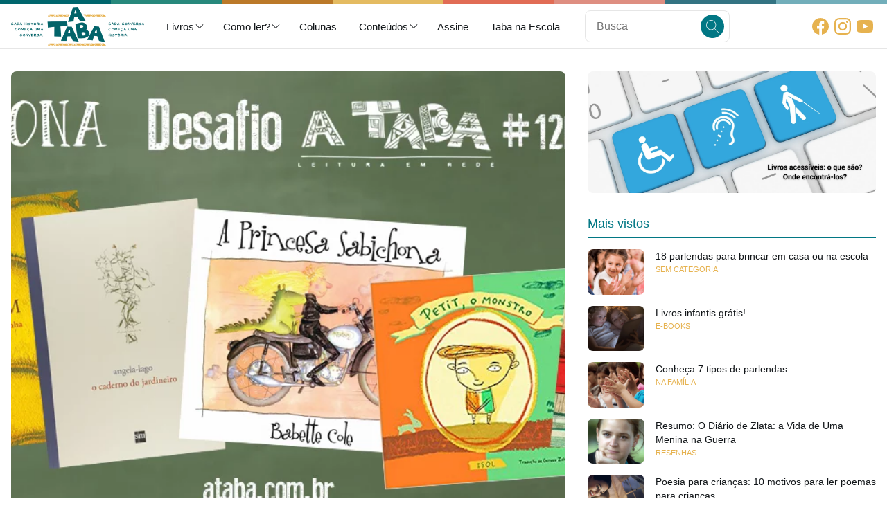

--- FILE ---
content_type: text/html; charset=UTF-8
request_url: https://blog.ataba.com.br/maratona-desafio-taba-12-livros-em-1-ano/
body_size: 21349
content:
<!doctype html>
<html lang="pt-BR">
<head >
    <meta charset="UTF-8">
    <meta http-equiv="X-UA-Compatible" content="IE=edge">
    <meta name='viewport' content='width=device-width, initial-scale=1'>
    
    <link rel="preconnect" href="https://fonts.googleapis.com">
    <link rel="preconnect" href="https://fonts.gstatic.com" crossorigin>

    <meta name='robots' content='index, follow, max-image-preview:large, max-snippet:-1, max-video-preview:-1' />
<!-- Google Tag Manager -->
<script>(function(w,d,s,l,i){w[l]=w[l]||[];w[l].push({'gtm.start':
new Date().getTime(),event:'gtm.js'});var f=d.getElementsByTagName(s)[0],
j=d.createElement(s),dl=l!='dataLayer'?'&l='+l:'';j.async=true;j.src=
'https://www.googletagmanager.com/gtm.js?id='+i+dl;f.parentNode.insertBefore(j,f);
})(window,document,'script','dataLayer','GTM-KGVX7K6');</script>
<!-- End Google Tag Manager -->
	<!-- This site is optimized with the Yoast SEO Premium plugin v18.5 (Yoast SEO v19.7.1) - https://yoast.com/wordpress/plugins/seo/ -->
	<title>Maratona Desafio A Taba 12 livros em 1 ano - Dicas de Livros | Blog A Taba</title>
	<link rel="canonical" href="https://blog.ataba.com.br/maratona-desafio-taba-12-livros-em-1-ano/" />
	<meta property="og:locale" content="pt_BR" />
	<meta property="og:type" content="article" />
	<meta property="og:title" content="Maratona Desafio A Taba 12 livros em 1 ano" />
	<meta property="og:description" content="Este ano, foi um verdadeiro desafio cumprir a nossa meta de fazer a roda de leitura de 12 livros em 1 ano! Mas, para não deixarmos de promover esse precioso encontro entre livros e leitores, programamos uma maratona de leitura para os próximos dias!" />
	<meta property="og:url" content="https://blog.ataba.com.br/maratona-desafio-taba-12-livros-em-1-ano/" />
	<meta property="og:site_name" content="Dicas de Livros | Blog A Taba" />
	<meta property="article:publisher" content="https://www.facebook.com/leituraemredelivros" />
	<meta property="article:published_time" content="2017-12-02T12:55:52+00:00" />
	<meta property="article:modified_time" content="2020-11-25T13:17:47+00:00" />
	<meta property="og:image" content="https://blog.ataba.com.br/assets/imgs/2017/12/Maratona-Desafio-A-Taba.png" />
	<meta property="og:image:width" content="1100" />
	<meta property="og:image:height" content="500" />
	<meta property="og:image:type" content="image/png" />
	<meta name="author" content="Denise Guilherme" />
	<meta name="twitter:card" content="summary_large_image" />
	<meta name="twitter:creator" content="@atabaleitura" />
	<meta name="twitter:site" content="@atabaleitura" />
	<meta name="twitter:label1" content="Written by" />
	<meta name="twitter:data1" content="Denise Guilherme" />
	<meta name="twitter:label2" content="Est. reading time" />
	<meta name="twitter:data2" content="3 minutos" />
	<script type="application/ld+json" class="yoast-schema-graph">{"@context":"https://schema.org","@graph":[{"@type":"Article","@id":"https://blog.ataba.com.br/maratona-desafio-taba-12-livros-em-1-ano/#article","isPartOf":{"@id":"https://blog.ataba.com.br/maratona-desafio-taba-12-livros-em-1-ano/"},"author":{"name":"Denise Guilherme","@id":"https://blog.ataba.com.br/#/schema/person/926c6383d5da350fe63d9a998ddff3e1"},"headline":"Maratona Desafio A Taba 12 livros em 1 ano","datePublished":"2017-12-02T12:55:52+00:00","dateModified":"2020-11-25T13:17:47+00:00","mainEntityOfPage":{"@id":"https://blog.ataba.com.br/maratona-desafio-taba-12-livros-em-1-ano/"},"wordCount":623,"commentCount":0,"publisher":{"@id":"https://blog.ataba.com.br/#organization"},"image":{"@id":"https://blog.ataba.com.br/maratona-desafio-taba-12-livros-em-1-ano/#primaryimage"},"thumbnailUrl":"https://i0.wp.com/blog.ataba.com.br/assets/imgs/2017/12/Maratona-Desafio-A-Taba.png?fit=1100%2C500&ssl=1","articleSection":["Eventos"],"inLanguage":"pt-BR","potentialAction":[{"@type":"CommentAction","name":"Comment","target":["https://blog.ataba.com.br/maratona-desafio-taba-12-livros-em-1-ano/#respond"]}]},{"@type":"WebPage","@id":"https://blog.ataba.com.br/maratona-desafio-taba-12-livros-em-1-ano/","url":"https://blog.ataba.com.br/maratona-desafio-taba-12-livros-em-1-ano/","name":"Maratona Desafio A Taba 12 livros em 1 ano - Dicas de Livros | Blog A Taba","isPartOf":{"@id":"https://blog.ataba.com.br/#website"},"primaryImageOfPage":{"@id":"https://blog.ataba.com.br/maratona-desafio-taba-12-livros-em-1-ano/#primaryimage"},"image":{"@id":"https://blog.ataba.com.br/maratona-desafio-taba-12-livros-em-1-ano/#primaryimage"},"thumbnailUrl":"https://i0.wp.com/blog.ataba.com.br/assets/imgs/2017/12/Maratona-Desafio-A-Taba.png?fit=1100%2C500&ssl=1","datePublished":"2017-12-02T12:55:52+00:00","dateModified":"2020-11-25T13:17:47+00:00","breadcrumb":{"@id":"https://blog.ataba.com.br/maratona-desafio-taba-12-livros-em-1-ano/#breadcrumb"},"inLanguage":"pt-BR","potentialAction":[{"@type":"ReadAction","target":["https://blog.ataba.com.br/maratona-desafio-taba-12-livros-em-1-ano/"]}]},{"@type":"ImageObject","inLanguage":"pt-BR","@id":"https://blog.ataba.com.br/maratona-desafio-taba-12-livros-em-1-ano/#primaryimage","url":"https://i0.wp.com/blog.ataba.com.br/assets/imgs/2017/12/Maratona-Desafio-A-Taba.png?fit=1100%2C500&ssl=1","contentUrl":"https://i0.wp.com/blog.ataba.com.br/assets/imgs/2017/12/Maratona-Desafio-A-Taba.png?fit=1100%2C500&ssl=1","width":1100,"height":500},{"@type":"BreadcrumbList","@id":"https://blog.ataba.com.br/maratona-desafio-taba-12-livros-em-1-ano/#breadcrumb","itemListElement":[{"@type":"ListItem","position":1,"name":"Maratona Desafio A Taba 12 livros em 1 ano"}]},{"@type":"WebSite","@id":"https://blog.ataba.com.br/#website","url":"https://blog.ataba.com.br/","name":"Blog do Clube de Leitores A Taba","description":"Leituras que geram conversas","publisher":{"@id":"https://blog.ataba.com.br/#organization"},"potentialAction":[{"@type":"SearchAction","target":{"@type":"EntryPoint","urlTemplate":"https://blog.ataba.com.br/?s={search_term_string}"},"query-input":"required name=search_term_string"}],"inLanguage":"pt-BR"},{"@type":"Organization","@id":"https://blog.ataba.com.br/#organization","name":"A Taba","url":"https://blog.ataba.com.br/","sameAs":["https://ar.linkedin.com/company/a-taba","https://br.pinterest.com/atabaleitura/_created/","https://www.youtube.com/ataba","https://www.facebook.com/leituraemredelivros","https://twitter.com/atabaleitura"],"logo":{"@type":"ImageObject","inLanguage":"pt-BR","@id":"https://blog.ataba.com.br/#/schema/logo/image/","url":"https://i1.wp.com/blog.ataba.com.br/app/uploads/2021/06/AF_A_TABA_LOGO_VERTICAL_POSITIVO_RGB.png?fit=1876%2C1245&ssl=1","contentUrl":"https://i1.wp.com/blog.ataba.com.br/app/uploads/2021/06/AF_A_TABA_LOGO_VERTICAL_POSITIVO_RGB.png?fit=1876%2C1245&ssl=1","width":1876,"height":1245,"caption":"A Taba"},"image":{"@id":"https://blog.ataba.com.br/#/schema/logo/image/"}},{"@type":"Person","@id":"https://blog.ataba.com.br/#/schema/person/926c6383d5da350fe63d9a998ddff3e1","name":"Denise Guilherme","image":{"@type":"ImageObject","inLanguage":"pt-BR","@id":"https://blog.ataba.com.br/#/schema/person/image/","url":"https://secure.gravatar.com/avatar/9dfae1bf048a7d280be8a5c6d13e8aa1?s=96&d=mm&r=g","contentUrl":"https://secure.gravatar.com/avatar/9dfae1bf048a7d280be8a5c6d13e8aa1?s=96&d=mm&r=g","caption":"Denise Guilherme"},"description":"Mestre em Educação, formadora de professores e consultora na área de projetos de leitura. Desde cedo, apaixonada por palavras ditas e escritas. Descobriu nos livros um caminho para entender a si mesma e aos outros. E ficou tão encantada com o que viu que decidiu compartilhar com o mundo.","url":"https://blog.ataba.com.br/author/denise/"}]}</script>
	<!-- / Yoast SEO Premium plugin. -->


<link rel='dns-prefetch' href='//s.w.org' />
<link rel='dns-prefetch' href='//c0.wp.com' />
<link rel='dns-prefetch' href='//i0.wp.com' />
<link rel="alternate" type="application/rss+xml" title="Feed de comentários para Dicas de Livros | Blog A Taba &raquo; Maratona Desafio A Taba 12 livros em 1 ano" href="https://blog.ataba.com.br/maratona-desafio-taba-12-livros-em-1-ano/feed/" />
<script>
window._wpemojiSettings = {"baseUrl":"https:\/\/s.w.org\/images\/core\/emoji\/14.0.0\/72x72\/","ext":".png","svgUrl":"https:\/\/s.w.org\/images\/core\/emoji\/14.0.0\/svg\/","svgExt":".svg","source":{"concatemoji":"https:\/\/blog.ataba.com.br\/wp-includes\/js\/wp-emoji-release.min.js?ver=6.0.2"}};
/*! This file is auto-generated */
!function(e,a,t){var n,r,o,i=a.createElement("canvas"),p=i.getContext&&i.getContext("2d");function s(e,t){var a=String.fromCharCode,e=(p.clearRect(0,0,i.width,i.height),p.fillText(a.apply(this,e),0,0),i.toDataURL());return p.clearRect(0,0,i.width,i.height),p.fillText(a.apply(this,t),0,0),e===i.toDataURL()}function c(e){var t=a.createElement("script");t.src=e,t.defer=t.type="text/javascript",a.getElementsByTagName("head")[0].appendChild(t)}for(o=Array("flag","emoji"),t.supports={everything:!0,everythingExceptFlag:!0},r=0;r<o.length;r++)t.supports[o[r]]=function(e){if(!p||!p.fillText)return!1;switch(p.textBaseline="top",p.font="600 32px Arial",e){case"flag":return s([127987,65039,8205,9895,65039],[127987,65039,8203,9895,65039])?!1:!s([55356,56826,55356,56819],[55356,56826,8203,55356,56819])&&!s([55356,57332,56128,56423,56128,56418,56128,56421,56128,56430,56128,56423,56128,56447],[55356,57332,8203,56128,56423,8203,56128,56418,8203,56128,56421,8203,56128,56430,8203,56128,56423,8203,56128,56447]);case"emoji":return!s([129777,127995,8205,129778,127999],[129777,127995,8203,129778,127999])}return!1}(o[r]),t.supports.everything=t.supports.everything&&t.supports[o[r]],"flag"!==o[r]&&(t.supports.everythingExceptFlag=t.supports.everythingExceptFlag&&t.supports[o[r]]);t.supports.everythingExceptFlag=t.supports.everythingExceptFlag&&!t.supports.flag,t.DOMReady=!1,t.readyCallback=function(){t.DOMReady=!0},t.supports.everything||(n=function(){t.readyCallback()},a.addEventListener?(a.addEventListener("DOMContentLoaded",n,!1),e.addEventListener("load",n,!1)):(e.attachEvent("onload",n),a.attachEvent("onreadystatechange",function(){"complete"===a.readyState&&t.readyCallback()})),(e=t.source||{}).concatemoji?c(e.concatemoji):e.wpemoji&&e.twemoji&&(c(e.twemoji),c(e.wpemoji)))}(window,document,window._wpemojiSettings);
</script>
<style>
img.wp-smiley,
img.emoji {
	display: inline !important;
	border: none !important;
	box-shadow: none !important;
	height: 1em !important;
	width: 1em !important;
	margin: 0 0.07em !important;
	vertical-align: -0.1em !important;
	background: none !important;
	padding: 0 !important;
}
</style>
	<link media='all' id='mediaelement' href='https://c0.wp.com/c/6.0.2/wp-includes/js/mediaelement/mediaelementplayer-legacy.min.css' rel='preload' as='style' onload='this.onload=null;this.rel="stylesheet"'><link media='all' id='wp-mediaelement' href='https://c0.wp.com/c/6.0.2/wp-includes/js/mediaelement/wp-mediaelement.min.css' rel='preload' as='style' onload='this.onload=null;this.rel="stylesheet"'><link media='all' id='contact-form-7' href='https://blog.ataba.com.br/wp-content/plugins/contact-form-7/includes/css/styles.css?ver=5.6.3' rel='preload' as='style' onload='this.onload=null;this.rel="stylesheet"'><link media='all' id='ivory-search-styles' href='https://blog.ataba.com.br/wp-content/plugins/add-search-to-menu/public/css/ivory-search.min.css?ver=5.4.8' rel='preload' as='style' onload='this.onload=null;this.rel="stylesheet"'><link media='all' id='jetpack_css' href='https://c0.wp.com/p/jetpack/10.9/css/jetpack.css' rel='preload' as='style' onload='this.onload=null;this.rel="stylesheet"'><script id='jquery-core' src='https://c0.wp.com/c/6.0.2/wp-includes/js/jquery/jquery.min.js' defer></script><script id='jquery-migrate' src='https://c0.wp.com/c/6.0.2/wp-includes/js/jquery/jquery-migrate.min.js' defer></script><link rel="https://api.w.org/" href="https://blog.ataba.com.br/wp-json/" /><link rel="alternate" type="application/json" href="https://blog.ataba.com.br/wp-json/wp/v2/posts/8057" /><link rel="EditURI" type="application/rsd+xml" title="RSD" href="https://blog.ataba.com.br/xmlrpc.php?rsd" />
<link rel="wlwmanifest" type="application/wlwmanifest+xml" href="https://blog.ataba.com.br/wp-includes/wlwmanifest.xml" /> 
<meta name="generator" content="WordPress 6.0.2" />
<link rel='shortlink' href='https://blog.ataba.com.br/?p=8057' />
<link rel="alternate" type="application/json+oembed" href="https://blog.ataba.com.br/wp-json/oembed/1.0/embed?url=https%3A%2F%2Fblog.ataba.com.br%2Fmaratona-desafio-taba-12-livros-em-1-ano%2F" />
<link rel="alternate" type="text/xml+oembed" href="https://blog.ataba.com.br/wp-json/oembed/1.0/embed?url=https%3A%2F%2Fblog.ataba.com.br%2Fmaratona-desafio-taba-12-livros-em-1-ano%2F&#038;format=xml" />
<style type='text/css'>img#wpstats{display:none}</style>
				<style type="text/css">
				/* If html does not have either class, do not show lazy loaded images. */
				html:not( .jetpack-lazy-images-js-enabled ):not( .js ) .jetpack-lazy-image {
					display: none;
				}
			</style>
			<script>
				document.documentElement.classList.add(
					'jetpack-lazy-images-js-enabled'
				);
			</script>
		<link rel="icon" href="https://i0.wp.com/blog.ataba.com.br/assets/imgs/2020/12/cropped-cropped-favicon-192x192-1.png?fit=32%2C32&#038;ssl=1" sizes="32x32" />
<link rel="icon" href="https://i0.wp.com/blog.ataba.com.br/assets/imgs/2020/12/cropped-cropped-favicon-192x192-1.png?fit=192%2C192&#038;ssl=1" sizes="192x192" />
<link rel="apple-touch-icon" href="https://i0.wp.com/blog.ataba.com.br/assets/imgs/2020/12/cropped-cropped-favicon-192x192-1.png?fit=180%2C180&#038;ssl=1" />
<meta name="msapplication-TileImage" content="https://i0.wp.com/blog.ataba.com.br/assets/imgs/2020/12/cropped-cropped-favicon-192x192-1.png?fit=270%2C270&#038;ssl=1" />
<link id='roi-main' href='/assets/css/main.css' rel='preload' as='style' onload='this.onload=null;this.rel="stylesheet"'><link rel='preload' as='font' id='primary-font' href='https://fonts.googleapis.com/css2?family=Nunito:wght@300;400;500;700&display=swap'><link rel='preload' as='font' id='secondary-font' href='https://fonts.googleapis.com/css2?family=Poppins:wght@400;500;600;700&display=swap'><style>.c-8b8babe6{width:32px;height:32px;display:flex;justify-content:center;align-items:center;background-color:none;color:#017784;border-radius:32px}.c-8b8babe6:hover{background-color:#e5f1f2;color:#017784}.c-8b8babe6:active{background-color:#cce3e6;color:#017784}.c-8b8babe6.open{background-color:#017784;color:#fff}.c-8b8babe6.open:hover{background-color:#014951;color:#fff}.c-8b8babe6.open:active{background-color:#013238;color:#fff}@media (min-width:1024px){.c-8b8babe6{display:none}}.c-cf438d8a{display:inline-block;line-height:0}.c-cf438d8a>img{height:46px;width:auto}@media (min-width:768px){.c-cf438d8a>img{height:56px;width:auto}}.search-form{--icon-btn-size:2.12em;position:relative}.search-form>[type='search']{width:100%;padding-right:calc(calc(8px * 2) + var(--icon-btn-size))}.search-form>button{--size:var(--icon-btn-size);position:absolute;right:8px;top:50%;transform:translateY(-50%)}.c-ccda41eb{display:flex;justify-content:right;align-items:center;margin:0;padding:0}.c-ccda41eb li{position:relative;padding:0}.c-ccda41eb a{display:flex;justify-content:space-between;align-items:center;width:100%;gap:4px;padding:8px 16px;text-decoration:none;line-height:1.4;transition:all 80ms ease-out;box-sizing:border-box;font-weight:500}.c-ccda41eb a>svg{margin-right:-6px}.c-ccda41eb .sub-menu{position:absolute;top:100%;left:0;background-color:#fff;transition:all 80ms ease-out;transform:translateY(-4px);opacity:0;pointer-events:none;min-width:200px;max-width:300px;border-radius:8px;box-shadow:0 3px 6px 0 rgba(0,0,0,.16)}.c-ccda41eb .sub-menu a>svg{transform:rotate(-90deg);margin-right:0}.c-ccda41eb .sub-menu a:hover{background-color:#e5f1f2}.c-ccda41eb .sub-menu li:not(:first-child) a{border-top-left-radius:0;border-top-right-radius:0}.c-ccda41eb .sub-menu li:not(:last-child) a{border-bottom-left-radius:0;border-bottom-right-radius:0}.c-ccda41eb .sub-menu .sub-menu{top:0;left:100%}.c-ccda41eb li:hover>.sub-menu{transform:translateY(0);opacity:1;pointer-events:all}.c-ccda41eb li.current>a{background-color:#017784;color:#fff}.c-ccda41eb li.current>a:hover{background-color:#014951;color:#fff}@media (max-width:1024px){.c-ccda41eb{display:none}}.c-ccda41eb a{color:#121619;font-family:Poppins,-apple-system,BlinkMacSystemFont,'Segoe UI',Helvetica,Arial,sans-serif;font-size:calc(16px - 1px)}.c-ccda41eb a:hover{color:#017784}.c-25ea71a0{display:flex;justify-content:center;align-items:center;gap:4px}.c-25ea71a0>.item{width:32px;height:32px;display:inline-flex;justify-content:center;align-items:center;line-height:0}.c-25ea71a0>.item>*{width:74%;height:auto}@media (max-width:1024px){.c-25ea71a0>.item{width:18px;height:18px}}.c-25ea71a0>.item{border-radius:10em;color:#e6b24f}.c-25ea71a0>.item:hover{background-color:#e6b24f;color:#fff}.c-25ea71a0>.item:active{background-color:#cd901d;color:#fff}@media (max-width:1024px){.c-25ea71a0>.item{width:26px;height:26px}}.c-36dc2764{padding:16px;border-bottom:1px solid #e6e6e6}.c-2ee66bf3{position:fixed;top:56px;left:0;right:0;bottom:20px;background-color:#fff;overflow-y:auto;transition:all 200ms ease-out;pointer-events:none;opacity:0;transform:translateY(-20px);z-index:999}.c-2ee66bf3.open{opacity:1;transform:translateY(0);bottom:0;pointer-events:all}.c-2ee66bf3 .menu-item{margin:0;padding:0}.c-2ee66bf3 .menu-item:last-child{border-bottom:none}.c-2ee66bf3 .menu-item>a{position:relative;padding:16px 16px;font-family:Poppins,-apple-system,BlinkMacSystemFont,'Segoe UI',Helvetica,Arial,sans-serif;color:#121619;width:100%;border-bottom:1px solid #e6e6e6}.c-2ee66bf3 .menu-item>a:hover{background-color:#e5f1f2;color:#017784}.c-2ee66bf3 .menu-item>a:active{background-color:#cce3e6;color:#017784}.c-2ee66bf3 .menu-item>a:before{content:'';position:absolute;top:5%;left:0;height:80%;width:5px;border-radius:0 8px 8px 0;background-color:transparent}.c-2ee66bf3 .menu-item.current-menu-item>a{color:#017784;background-color:#cce3e6}.c-2ee66bf3 .menu-item.current-menu-item>a:before{background-color:#017784}.c-2ee66bf3 .sub-menu .menu-item>a{padding-left:calc(16px + calc(16px * var(--level, 1)))}.c-2ee66bf3 .sub-menu .sub-menu{--level:2}.c-2ee66bf3 .sub-menu .sub-menu .sub-menu{--level:3}.c-2ee66bf3 .sub-menu .sub-menu .sub-menu .sub-menu{--level:4}.c-8701d1a7{position:sticky;display:block;background:#fff;color:#121619;top:0;z-index:4000;transition:all 80ms ease-out;transition-property:box-shadow,min-height,height;border-bottom:1px solid #e6e6e6;box-shadow:0 0 0 rgba(0,0,0,.1);width:100%}.c-8701d1a7>.container{display:grid;grid-template-columns:max-content 1fr;gap:16px;justify-content:stretch;align-items:center;max-width:1280px;min-height:56px;padding:4px 16px;margin:auto}.c-8701d1a7>.container>.content-wrap{display:flex;justify-content:space-between;align-items:center;width:100%;gap:16px}.c-8701d1a7 ul{margin:0;padding:0;list-style:none}.page-scrolled .c-8701d1a7{box-shadow:0 2px 4px rgba(0,0,0,.1)}@media (max-width:768px){.c-8701d1a7>.container{padding:0 8px;grid-template-columns:0 max-content 0;justify-content:space-between}}.c-8701d1a7:before{content:'';display:block;height:3px;background-image:-webkit-linear-gradient(left,#00666d 0 12.5%,#27897c 12.5% 25%,#bb7929 25% 37.5%,#e4bb61 37.5% 50%,#e16c55 50% 62.5%,#de8e81 62.5% 75%,#337382 75% 87.5%,#72aeba 87.5%)}@media (min-width:768px){.c-8701d1a7:before{height:6px}}.c-6553e32b{display:flex;margin:0;position:relative}.c-6553e32b img{display:block;width:100%;height:35vmax;object-fit:cover;object-position:center;border-radius:8px;margin:auto;background-color:#e6e6e6}@media (max-width:1280px){.c-6553e32b img{height:50vmax}}@media (max-width:640px){.c-6553e32b{margin-bottom:16px}}.c-3d9cfbd9{position:relative;display:inline-block;padding:4px;margin-left:-4px;margin-right:-4px;text-decoration:none;font-family:Poppins,-apple-system,BlinkMacSystemFont,'Segoe UI',Helvetica,Arial,sans-serif;font-weight:500;white-space:nowrap;text-overflow:ellipsis;overflow:hidden;text-transform:uppercase;font-size:13px;border-radius:8px}.c-3d9cfbd9:hover{background-color:#e5f1f2}.c-3d9cfbd9:active{background-color:#cce3e6}.c-3d9cfbd9.contained{background-color:#cce3e6;color:#017784}.c-3d9cfbd9.contained:hover{background-color:#aad0d5;color:#017784}.c-3d9cfbd9.contained:active{background-color:#98c6cd;color:#017784}a.cat-link{color:#e6b24f}a.cat-link:hover{background-color:#fcf7ed}a.cat-link:active{background-color:#faefdb}a.cat-link.contained{background-color:#e6b24f;color:#fff}a.cat-link.contained:hover{background-color:#e09e24;color:#fff}a.cat-link.contained:active{background-color:#cd901d;color:#fff}.c-afcbedea{line-height:1}.c-c42ca7ea{border-radius:128px;box-shadow:0 0 0 3px #cce3e6}.c-c42ca7ea-link{line-height:0}.c-98ab0d4d>p{margin:0}.c-6d7b85f4{display:flex;gap:8px;line-height:1.4;font-size:13px;width:100%;justify-content:flex-start;align-items:center;text-align:left}.c-6d7b85f4 .author-info{display:flex;justify-content:flex-start;align-items:center;gap:16px}.c-6d7b85f4 .author-link{font-family:Poppins,-apple-system,BlinkMacSystemFont,'Segoe UI',Helvetica,Arial,sans-serif;font-weight:500}.c-6d7b85f4 .pub-info{display:inline-flex;gap:8px;align-items:center}.c-6d7b85f4.center,.c-6d7b85f4.center .author-info{justify-content:center}@media (max-width:390px){.c-6d7b85f4{grid-template-columns:1fr;justify-content:center}.c-6d7b85f4 .author-info{flex-direction:row-reverse}.c-6d7b85f4 .author-info.right{text-align:right;flex-direction:row}}.c-6b45ccad-wrap{display:grid;row-gap:32px}.c-6b45ccad{position:relative}.c-6b45ccad .hdr-content{display:grid;gap:0;position:relative;width:100%;max-width:840px;text-align:center;z-index:1;box-sizing:border-box;margin:auto}.c-6b45ccad .hdr-content>.info-row{display:flex;justify-content:space-between;align-items:center;margin:32px 0;padding-top:32px;border-top:1px solid #e6e6e6}.c-6b45ccad .hdr-content>.info-row>.inner{max-width:640px;width:100%;margin:auto}.c-6b45ccad>.hdr-content>hr{margin:16px 0}.c-6b45ccad .categories{justify-content:center;margin-bottom:8px}.c-6b45ccad .p-title{font-size:2.4em;color:#017784;position:relative;margin:0;line-height:1.1}.c-6b45ccad .p-title a{text-decoration:none}.c-6b45ccad .p-subtitle{font-family:Nunito,-apple-system,BlinkMacSystemFont,'Segoe UI',Helvetica,Arial,sans-serif;font-size:calc(16px + 2px);font-weight:400;color:#838a91;margin:16px 0 0;line-height:1.67}.c-6b45ccad-info{max-width:640px;margin:auto}@media (max-width:1024px){.c-6b45ccad .p-title{font-size:1.7em}.c-6b45ccad .p-subtitle{font-size:13px;line-height:1.4}.c-6b45ccad .hdr-content>.info-row{margin-top:16px;padding-top:16px}}.c-8fad2de0{display:grid;grid-auto-rows:min-content;grid-template-columns:minmax(auto,840px);max-width:840px;margin:auto;gap:32px}.c-8fad2de0>*{margin:0 auto;width:100%;box-sizing:border-box}.c-8fad2de0 img{max-width:100%;border-radius:8px;height:auto}.c-8fad2de0>p{line-height:1.88}.c-8fad2de0>p,.c-8fad2de0>ul,.c-8fad2de0>ol,.c-8fad2de0>hr,.c-8fad2de0>.wp-block-columns{max-width:640px}.c-8fad2de0 h1,.c-8fad2de0 h2,.c-8fad2de0 h3,.c-8fad2de0 h4,.c-8fad2de0 h5,.c-8fad2de0 h6{font-weight:500;max-width:640px;margin-top:16px}.c-8fad2de0 h1:first-child,.c-8fad2de0 h2:first-child,.c-8fad2de0 h3:first-child,.c-8fad2de0 h4:first-child,.c-8fad2de0 h5:first-child,.c-8fad2de0 h6:first-child{margin-top:0}.c-8fad2de0 blockquote{position:relative;border-radius:8px;background-color:rgba(0,0,0,.04);line-height:1.8;margin:16px 0;padding:16px 32px}.c-8fad2de0 blockquote:after{content:'';display:block;position:absolute;background-color:#017784;height:2px;border-radius:2px;bottom:0;left:calc(8px * 2);right:calc(8px * 2)}.c-8fad2de0 .issuuembed{width:100%!important;height:480px!important;margin:32px 0}.c-8fad2de0 iframe{width:100%;margin:0}.c-8fad2de0 figure{margin:0}.c-8fad2de0 figure.aligncenter{text-align:center}.c-8fad2de0 figure.size-large,.c-8fad2de0 figure.size-full{display:flex;justify-content:center}.c-8fad2de0 figure.size-full a{display:block}.c-8fad2de0 .wp-block-columns{display:flex;gap:16px;justify-content:stretch}@media (max-width:768px){.c-8fad2de0 .wp-block-button,.c-8fad2de0 .wp-block-button__link{width:100%}}@media (max-width:840px){.c-8fad2de0{gap:16px}.c-8fad2de0 img{max-width:100%;margin-left:0;margin-right:0}}.c-d7dd14e7{display:grid;gap:32px}.c-9a85c8cb{display:grid;grid-template-columns:1fr min-content;gap:16px}.c-9a85c8cb.replying{margin-top:16px;padding-top:16px;border-top:1px solid #e6e6e6}.c-9a85c8cb .title{font-size:16px;margin:0}.c-9a85c8cb .desc-text{color:#838a91;font-weight:500;font-size:13px;margin:0}.c-8b7a4d01 textarea{max-width:100%;max-height:200px;width:100%;resize:vertical}.c-ebb450ba{display:flex;justify-content:flex-end;align-items:center;gap:16px}@media (max-width:768px){.c-ebb450ba button{width:100%}}.c-1387bb0c{display:grid;grid-template-rows:min-content;gap:8px}.c-1f0e5252{padding-top:32px;margin-top:32px;border-top:1px solid #e6e6e6}.c-1f0e5252>.inner{display:grid;gap:16px;align-items:flex-start;max-width:640px;margin:auto}.c-1f0e5252 .comment-form .logged-in-as{display:flex;gap:16px;justify-content:space-between;align-items:center}@media (max-width:768px){.c-1f0e5252{padding-top:16px;margin-top:16px}}.c-05ad97c7{display:grid;grid-template-columns:repeat(2,calc(50% - 8px));gap:16px;justify-content:space-between;align-items:stretch;padding-top:16px;margin-top:32px;border-top:1px solid #e6e6e6}.c-05ad97c7 .r-col{text-align:right}.c-05ad97c7 .btn{box-sizing:border-box;flex-direction:column;max-width:300px;height:100%;padding:8px}.c-05ad97c7 .btn.prev{align-items:flex-start;text-align:left}.c-05ad97c7 .btn.next{align-items:flex-end;text-align:right}.c-05ad97c7 .desc{font-family:Poppins,-apple-system,BlinkMacSystemFont,'Segoe UI',Helvetica,Arial,sans-serif;font-weight:500}.c-05ad97c7 .title{font-family:Nunito,-apple-system,BlinkMacSystemFont,'Segoe UI',Helvetica,Arial,sans-serif;font-weight:400;font-size:13px;color:#121619}@media (max-width:768px){.c-05ad97c7 .btn{font-size:13px;width:100%}.c-05ad97c7 .title{width:100%}}.c-ba45ea20{font-weight:500;font-size:1.1em;position:relative;color:#017784;padding-bottom:8px;border-bottom:1px solid #017784;margin-bottom:0}.c-9a3c4bb5{display:grid;gap:16px}.c-9a3c4bb5 .posts-list{display:grid;margin:0;padding:0;list-style:none;gap:16px}.c-9a3c4bb5 .posts-list>li{display:grid;grid-template-columns:82px 1fr;grid-template-rows:max-content;gap:16px;align-items:flex-start;margin:0;padding:0}.c-9a3c4bb5 .posts-list li>.info{display:flex;flex-direction:column;gap:4px;justify-content:flex-start}.c-9a3c4bb5 .thumbnail-wrap-link{position:relative;padding-top:75%;width:100%;height:0}.c-9a3c4bb5 .thumbnail-wrap-link>img{position:absolute;width:100%;height:100%;border-radius:8px;object-fit:cover;object-position:center;top:0;left:0}.c-9a3c4bb5 .cat-link{font-size:.7em}.c-9a3c4bb5 .post-title{font-weight:500;font-size:.9em;margin:0}.c-9a3c4bb5 .post-title>a{display:block;text-decoration:none;color:#121619}.c-9a3c4bb5 .post-title>a:hover{color:#017784}.c-9a3c4bb5 .post-title>a:active{color:#013238}.c-34bc07f6>p,.c-34bc07f6 .tnp-subscription{margin:0 auto}.c-34bc07f6 input[type='submit']{width:100%}.c-34bc07f6 .tnp-field:last-child{margin-bottom:0}.c-3ea04a09{padding:0}.c-3ea04a09 a{line-height:0;display:block}.c-3ea04a09 img{width:100%;height:auto;background-color:#e6e6e6;border-radius:8px}.c-01727b81 .current-cat>a{background-color:#017784;color:#fff}.c-01727b81 .current-cat>a:hover{background-color:#014951;color:#fff}.c-01727b81 .current-cat>a:active{background-color:#013238;color:#fff}.c-2cd27726{display:grid;grid-template-columns:1fr;grid-template-rows:min-content;gap:32px;position:sticky;top:46px}.c-932f6012{display:grid;grid-template-columns:1fr minmax(300px,340px);gap:32px;align-items:flex-start}@media (max-width:1024px){.c-932f6012{grid-template-columns:1fr}}.c-932f6012{grid-template-columns:1fr minmax(300px,416px)}@media (max-width:1024px){.c-932f6012{grid-template-columns:100%}}.c-c7ad67c0{background:#2a9385;color:#fff;text-align:center;margin-top:64px}.c-c7ad67c0 .turtle{margin:-48px auto 16px}.c-c7ad67c0 .page-container{gap:0}.c-c7ad67c0 .page-container>h1{font-size:2.1em;margin:0 0 4px}.c-c7ad67c0 .page-container>p{font-size:1.4em;margin:0 0 32px}.c-c7ad67c0 .wpcf7-form{position:relative;max-width:580px;margin:auto}.c-c7ad67c0 .wpcf7-form>p{margin:0}.c-c7ad67c0 .wpcf7-form input[type='email']{display:block;width:100%;min-height:calc(46px + calc(16px * 2));font-size:1.3em;text-align:center}.c-c7ad67c0 .wpcf7-form input[type='submit']{--bg-clr:#2a9385;--outline-clr:#d4e9e6;--bg-hover-clr:#1e6b61;--bg-active-clr:#19584f;position:absolute;border-radius:12px;right:calc(16px / 2);top:calc(16px / 2);font-size:1.52em;height:calc(46px + calc(16px * 2) - 16px);width:80px}.c-c7ad67c0 .wpcf7-form .wpcf7-not-valid-tip{font-size:1.1em;margin-top:16px;background-color:#e09588;color:#fff;border-radius:8px;padding:8px}.c-c7ad67c0 .wpcf7-form .wpcf7-response-output{border-color:#e6b24f;background-color:#fdfcf1;color:#121619;border-radius:8px;font-size:1.1em;padding:8px;max-width:580px;margin:auto;box-sizing:border-box}@media (max-width:768px){.c-c7ad67c0{font-size:12px}.c-c7ad67c0 .page-container>p{font-size:1.2em}}.c-c60badf8{background:#bb7929;color:#fff}.c-c60badf8 .container{padding:16px}.c-c60badf8 .container ul{padding:0;margin:0;list-style:none;max-width:none}.c-c60badf8 .container li{border-bottom:1px solid #e6b24f}.c-c60badf8 .container li:last-child{border-bottom:none}.c-c60badf8 .container a{display:block;color:#fff;text-decoration:none;padding:16px 0}.c-c60badf8 .container a:hover{color:#fef9bd;text-decoration:underline}.c-c60badf8 .container a:active{color:#e6e0a2}#menu-footer{margin:0;padding:0;list-style:none}@media (max-width:390px){#menu-footer{max-width:210px;margin:auto;text-align:center}}.c-2cb09d03{background:#e6b24f repeat-x center/cover url(https://blog.ataba.com.br/wp-content/themes/a-taba/assets/imgs/bg-textura.webp);color:#121619;text-align:center;display:flex;justify-content:center;align-items:center}.c-2cb09d03>.container{padding:16px}.c-2cb09d03 h1{font-size:1.3em;margin:0 0 8px}.c-2cb09d03 p{font-size:14px;margin:0 0 4px}.c-2cb09d03 a{font-size:14px;text-decoration:none}.c-2cb09d03 a:hover{text-decoration:underline}.c-8d42f64e{background:#fff;color:#121619}.c-8d42f64e>.container{padding:16px}.c-2c0ea474{background:#fef9bd;color:get-color(txt);font-size:.83em}.c-2c0ea474>.page-container{display:grid;grid-template-columns:min-content 1fr max-content;gap:spacing();align-items:center}.c-2c0ea474 a{color:#bb7929}.c-2c0ea474 a:hover{color:#925f20}.c-2c0ea474 a:active{color:#7d511c}.c-2c0ea474 .credits{font-weight:500;color:#bb7929;text-align:right;display:flex;flex-direction:column;align-items:flex-end;gap:4px}.c-2c0ea474 .credits .corp-link{display:flex;gap:4px;align-items:center;text-decoration:none;white-space:nowrap}.c-2c0ea474 .credits .nowrap{white-space:nowrap}.c-2c0ea474 .credits .xcake-spot .decor{display:inline-flex;justify-content:center;align-items:center;height:26px;width:26px;border-radius:26px;background-color:#e2b655;color:#fff;vertical-align:middle}.c-2c0ea474 .credits .roimine-link{text-decoration:none}@media (max-width:768px){.c-2c0ea474>.page-container{grid-template-columns:1fr}.c-2c0ea474 .credits{align-items:center}}.c-e799bba4{background-color:#e6e6e6;color:#3c4953}.c-e799bba4 a{color:#017784}.c-e799bba4 a:hover{color:#014951}.c-e799bba4 a:active{color:#fff}.c-e799bba4{background-color:#e6e6e6;color:#3c4953}.c-e799bba4 a{color:#017784}.c-e799bba4 a:hover{color:#014951}.c-e799bba4 a:active{color:#fff}@media (min-width:1024px){.c-e799bba4{background:-webkit-linear-gradient(left,#bb7929 50%,transparent 50%)}.c-e799bba4>.columns{display:grid;grid-template-columns:minmax(280px,.25fr) minmax(280px,.25fr) .5fr;max-width:1280px;margin:auto;align-items:stretch}}</style></head>
<body  x-data="app" :class="{ locked: mobileMenuOpen }">
    


<header id='topbar' class='c-8701d1a7'>
    <div class='container'>
        

<a href='#' id='topbar-menu-toggle' class='c-8b8babe6' @click.prevent='mobileMenuOpen = !mobileMenuOpen'>
    <svg xmlns="http://www.w3.org/2000/svg" width="24" height="24" viewBox="0 0 24 24">
        <path fill='currentcolor' d="M24 6h-24v-4h24v4zm0 4h-24v4h24v-4zm0 8h-24v4h24v-4z"/>
    </svg>
</a>        

<a href='https://blog.ataba.com.br' class='c-cf438d8a'>
    <img
        src='https://blog.ataba.com.br/assets/imgs/2022/07/logo-desktop_server.png'
        srcset='https://i0.wp.com/blog.ataba.com.br/assets/imgs/2022/07/logo-desktop_server.png?w=684&ssl=1 684w, https://i0.wp.com/blog.ataba.com.br/assets/imgs/2022/07/logo-desktop_server.png?resize=300%2C88&ssl=1 300w, https://i0.wp.com/blog.ataba.com.br/assets/imgs/2022/07/logo-desktop_server.png?resize=164%2C48&ssl=1 164w'
        alt='Dicas de Livros | Blog A Taba'
        height='46px'
        width='46px'
    > 
</a>
        <div class='content-wrap'>
            <div class='c-8e545e98'>
    


<div id="desktop-topbar-menu-wrap" class="menu-principal-container"><ul id="desktop-topbar-menu" class="c-ccda41eb"><li id='menu-item-16333' class='menu-item menu-item-type-custom menu-item-object-custom menu-item-has-children has-children'><a href='#' target='' class='menu-item-link text-container' title='' rel=''>Livros <svg xmlns="http://www.w3.org/2000/svg" width="16px" height="16px" viewBox="0 0 48 48" fill="none">
                    <path d="M8.43934 15.9393C9.02513 15.3536 9.97487 15.3536 10.5607 15.9393L24 29.3787L37.4393 15.9393C38.0251 15.3536 38.9749 15.3536 39.5607 15.9393C40.1464 16.5251 40.1464 17.4749 39.5607 18.0607L25.0607 32.5607C24.4749 33.1464 23.5251 33.1464 22.9393 32.5607L8.43934 18.0607C7.85355 17.4749 7.85355 16.5251 8.43934 15.9393Z" fill="currentcolor"/>
                </svg></a><ul class='sub-menu '><li id='menu-item-16334' class='menu-item menu-item-type-taxonomy menu-item-object-category'><a href='https://blog.ataba.com.br/resenhas/' target='' class='menu-item-link text-container' title='' rel=''>Resenhas </a></li><li id='menu-item-16335' class='menu-item menu-item-type-taxonomy menu-item-object-category'><a href='https://blog.ataba.com.br/clube-de-leitores/' target='' class='menu-item-link text-container' title='' rel=''>Clube de Leitores </a></li><li id='menu-item-16336' class='menu-item menu-item-type-taxonomy menu-item-object-category'><a href='https://blog.ataba.com.br/listas/' target='' class='menu-item-link text-container' title='' rel=''>Listas </a></li></ul></li><li id='menu-item-16337' class='menu-item menu-item-type-custom menu-item-object-custom menu-item-has-children has-children'><a href='#' target='' class='menu-item-link text-container' title='' rel=''>Como ler? <svg xmlns="http://www.w3.org/2000/svg" width="16px" height="16px" viewBox="0 0 48 48" fill="none">
                    <path d="M8.43934 15.9393C9.02513 15.3536 9.97487 15.3536 10.5607 15.9393L24 29.3787L37.4393 15.9393C38.0251 15.3536 38.9749 15.3536 39.5607 15.9393C40.1464 16.5251 40.1464 17.4749 39.5607 18.0607L25.0607 32.5607C24.4749 33.1464 23.5251 33.1464 22.9393 32.5607L8.43934 18.0607C7.85355 17.4749 7.85355 16.5251 8.43934 15.9393Z" fill="currentcolor"/>
                </svg></a><ul class='sub-menu '><li id='menu-item-16338' class='menu-item menu-item-type-taxonomy menu-item-object-category'><a href='https://blog.ataba.com.br/na-escola/' target='' class='menu-item-link text-container' title='' rel=''>Na escola </a></li><li id='menu-item-16339' class='menu-item menu-item-type-taxonomy menu-item-object-category'><a href='https://blog.ataba.com.br/na-familia/' target='' class='menu-item-link text-container' title='' rel=''>Na família </a></li></ul></li><li id='menu-item-16373' class='menu-item menu-item-type-taxonomy menu-item-object-category'><a href='https://blog.ataba.com.br/colunas/' target='' class='menu-item-link text-container' title='' rel=''>Colunas </a></li><li id='menu-item-16340' class='menu-item menu-item-type-custom menu-item-object-custom menu-item-has-children has-children'><a href='#' target='' class='menu-item-link text-container' title='' rel=''>Conteúdos <svg xmlns="http://www.w3.org/2000/svg" width="16px" height="16px" viewBox="0 0 48 48" fill="none">
                    <path d="M8.43934 15.9393C9.02513 15.3536 9.97487 15.3536 10.5607 15.9393L24 29.3787L37.4393 15.9393C38.0251 15.3536 38.9749 15.3536 39.5607 15.9393C40.1464 16.5251 40.1464 17.4749 39.5607 18.0607L25.0607 32.5607C24.4749 33.1464 23.5251 33.1464 22.9393 32.5607L8.43934 18.0607C7.85355 17.4749 7.85355 16.5251 8.43934 15.9393Z" fill="currentcolor"/>
                </svg></a><ul class='sub-menu '><li id='menu-item-17122' class='menu-item menu-item-type-taxonomy menu-item-object-category'><a href='https://blog.ataba.com.br/colecionaveis/' target='' class='menu-item-link text-container' title='' rel=''>Colecionáveis </a></li><li id='menu-item-16341' class='menu-item menu-item-type-taxonomy menu-item-object-category'><a href='https://blog.ataba.com.br/cursos-on-line/' target='' class='menu-item-link text-container' title='' rel=''>Cursos On line </a></li><li id='menu-item-16343' class='menu-item menu-item-type-taxonomy menu-item-object-category'><a href='https://blog.ataba.com.br/e-books/' target='' class='menu-item-link text-container' title='' rel=''>E-Books </a></li><li id='menu-item-16388' class='menu-item menu-item-type-taxonomy menu-item-object-category current-post-ancestor current-menu-parent current-post-parent'><a href='https://blog.ataba.com.br/eventos/' target='' class='menu-item-link text-container' title='' rel=''>Eventos </a></li><li id='menu-item-16342' class='menu-item menu-item-type-taxonomy menu-item-object-category'><a href='https://blog.ataba.com.br/blog/podcast/' target='' class='menu-item-link text-container' title='' rel=''>Podcast </a></li></ul></li><li id='menu-item-16344' class='menu-item menu-item-type-custom menu-item-object-custom'><a href='https://www.ataba.com.br/?utm_source=blog&utm_medium=navigation&utm_content=btn_main_menu#choose-plan' target='' class='menu-item-link text-container' title='' rel=''>Assine </a></li><li id='menu-item-16347' class='menu-item menu-item-type-custom menu-item-object-custom'><a href='https://www.ataba.com.br/a-taba-na-escola/' target='' class='menu-item-link text-container' title='' rel=''>Taba na Escola </a></li><li class="search-form astm-search-menu is-menu default menu-item">

<form class='search-form' method='get' action=''>
    <input name='s' type='search' placeholder='Busca' value=''>

    <button type='submit' class='icon'>
        <svg width="24" height="24" xmlns="http://www.w3.org/2000/svg" viewBox="0 0 24 24" fill-rule="evenodd" clip-rule="evenodd">
            <path 
                d="M15.853 16.56c-1.683 1.517-3.911 2.44-6.353 2.44-5.243 0-9.5-4.257-9.5-9.5s4.257-9.5 9.5-9.5 9.5 4.257 9.5 9.5c0 2.442-.923 4.67-2.44 6.353l7.44 7.44-.707.707-7.44-7.44zm-6.353-15.56c4.691 0 8.5 3.809 8.5 8.5s-3.809 8.5-8.5 8.5-8.5-3.809-8.5-8.5 3.809-8.5 8.5-8.5z"
                fill='currentcolor'
            />
        </svg>
    </button>
<input type="hidden" name="post_type" value="post" /></form><div class="search-close"></div></li></ul></div>    
</div><div class='c-4f63398f'>
    

<div class='c-25ea71a0'>
    
<a href='https://www.facebook.com/leituraemredelivros/' target='_blank' class='item facebook'>
    <svg width="64px" height="64px" viewBox="0 0 245 244" version="1.1" xmlns="http://www.w3.org/2000/svg" xmlns:xlink="http://www.w3.org/1999/xlink">
    <g xmlns="http://www.w3.org/2000/svg" id="Page-1" stroke="none" stroke-width="1" fill="none" fill-rule="evenodd">
        <g id="Artboard" transform="translate(-199.000000, -117.000000)" fill="currentcolor">
            <g id="f_logo_RGB-White_1024" transform="translate(199.000000, 117.000000)">
                <path d="M245,122.745584 C245,54.9550197 190.154932,1.13686838e-13 122.5,1.13686838e-13 C54.8450684,1.13686838e-13 0,54.9550197 0,122.745584 C0,184.011452 44.7964795,234.791684 103.359375,244 L103.359375,158.226729 L72.2558594,158.226729 L72.2558594,122.745584 L103.359375,122.745584 L103.359375,95.7031972 C103.359375,64.9400853 121.647764,47.9474936 149.629443,47.9474936 C163.031948,47.9474936 177.050781,50.3448682 177.050781,50.3448682 L177.050781,80.5517892 L161.603818,80.5517892 C146.386304,80.5517892 141.640625,90.0135078 141.640625,99.7204779 L141.640625,122.745584 L175.615234,122.745584 L170.184082,158.226729 L141.640625,158.226729 L141.640625,244 C200.203521,234.791684 245,184.011452 245,122.745584"/>
            </g>
        </g>
    </g>
</svg></a>    
<a href='https://www.instagram.com/atabaleituraemrede/?igshid=1326yt1hszt3w' target='_blank' class='item instagram'>
    <svg width="64px" height="64px" viewBox="0 0 504 504" version="1.1" xmlns="http://www.w3.org/2000/svg" xmlns:xlink="http://www.w3.org/1999/xlink">
    <defs>
        <polygon id="path-1" points="0 0.159 503.841 0.159 503.841 503.94 0 503.94"/>
    </defs>
    <g stroke="none" stroke-width="1" fill="none" fill-rule="evenodd">
        <g id="Artboard" transform="translate(-156.000000, -31.000000)">
            <g transform="translate(156.000000, 31.000000)">
                <g id="Group-3">
                    <g id="Clip-2"/>
                    <path d="M251.921,0.159 C183.503,0.159 174.924,0.449 148.054,1.675 C121.24,2.898 102.927,7.157 86.903,13.385 C70.337,19.822 56.288,28.436 42.282,42.441 C28.277,56.447 19.663,70.496 13.226,87.062 C6.998,103.086 2.739,121.399 1.516,148.213 C0.29,175.083 0,183.662 0,252.08 C0,320.497 0.29,329.076 1.516,355.946 C2.739,382.76 6.998,401.073 13.226,417.097 C19.663,433.663 28.277,447.712 42.282,461.718 C56.288,475.723 70.337,484.337 86.903,490.775 C102.927,497.002 121.24,501.261 148.054,502.484 C174.924,503.71 183.503,504 251.921,504 C320.338,504 328.917,503.71 355.787,502.484 C382.601,501.261 400.914,497.002 416.938,490.775 C433.504,484.337 447.553,475.723 461.559,461.718 C475.564,447.712 484.178,433.663 490.616,417.097 C496.843,401.073 501.102,382.76 502.325,355.946 C503.551,329.076 503.841,320.497 503.841,252.08 C503.841,183.662 503.551,175.083 502.325,148.213 C501.102,121.399 496.843,103.086 490.616,87.062 C484.178,70.496 475.564,56.447 461.559,42.441 C447.553,28.436 433.504,19.822 416.938,13.385 C400.914,7.157 382.601,2.898 355.787,1.675 C328.917,0.449 320.338,0.159 251.921,0.159 Z M251.921,45.55 C319.186,45.55 327.154,45.807 353.718,47.019 C378.28,48.139 391.619,52.243 400.496,55.693 C412.255,60.263 420.647,65.722 429.462,74.538 C438.278,83.353 443.737,91.745 448.307,103.504 C451.757,112.381 455.861,125.72 456.981,150.282 C458.193,176.846 458.45,184.814 458.45,252.08 C458.45,319.345 458.193,327.313 456.981,353.877 C455.861,378.439 451.757,391.778 448.307,400.655 C443.737,412.414 438.278,420.806 429.462,429.621 C420.647,438.437 412.255,443.896 400.496,448.466 C391.619,451.916 378.28,456.02 353.718,457.14 C327.158,458.352 319.191,458.609 251.921,458.609 C184.65,458.609 176.684,458.352 150.123,457.14 C125.561,456.02 112.222,451.916 103.345,448.466 C91.586,443.896 83.194,438.437 74.379,429.621 C65.564,420.806 60.104,412.414 55.534,400.655 C52.084,391.778 47.98,378.439 46.86,353.877 C45.648,327.313 45.391,319.345 45.391,252.08 C45.391,184.814 45.648,176.846 46.86,150.282 C47.98,125.72 52.084,112.381 55.534,103.504 C60.104,91.745 65.563,83.353 74.379,74.538 C83.194,65.722 91.586,60.263 103.345,55.693 C112.222,52.243 125.561,48.139 150.123,47.019 C176.687,45.807 184.655,45.55 251.921,45.55 L251.921,45.55 Z" id="Fill-1" fill="currentcolor"/>
                </g>
                <path d="M251.921,336.053 C205.543,336.053 167.947,298.457 167.947,252.08 C167.947,205.702 205.543,168.106 251.921,168.106 C298.298,168.106 335.894,205.702 335.894,252.08 C335.894,298.457 298.298,336.053 251.921,336.053 Z M251.921,122.715 C180.474,122.715 122.556,180.633 122.556,252.08 C122.556,323.526 180.474,381.444 251.921,381.444 C323.367,381.444 381.285,323.526 381.285,252.08 C381.285,180.633 323.367,122.715 251.921,122.715 L251.921,122.715 Z" id="Fill-4" fill="currentcolor"/>
                <path d="M416.627,117.604 C416.627,134.3 403.092,147.834 386.396,147.834 C369.701,147.834 356.166,134.3 356.166,117.604 C356.166,100.908 369.701,87.373 386.396,87.373 C403.092,87.373 416.627,100.908 416.627,117.604" id="Fill-5" fill="currentcolor"/>
            </g>
        </g>
    </g>
</svg></a>    
<a href='https://www.youtube.com/channel/UCIAGNW3LKOMV5mUV9DM55Ag' target='_blank' class='item youtube'>
    <svg xmlns="http://www.w3.org/2000/svg" width="64" height="64" viewBox="0 0 24 24">
    <path d="M19.615 3.184c-3.604-.246-11.631-.245-15.23 0-3.897.266-4.356 2.62-4.385 8.816.029 6.185.484 8.549 4.385 8.816 3.6.245 11.626.246 15.23 0 3.897-.266 4.356-2.62 4.385-8.816-.029-6.185-.484-8.549-4.385-8.816zm-10.615 12.816v-8l8 3.993-8 4.007z" fill='currentcolor'/>
</svg></a></div></div>        </div>
    </div>

    

<aside id='mobile-menu' style='display: none' :style="{ top: `${topbarBottom}px` }" :class="{ 'c-2ee66bf3': true, open: mobileMenuOpen }">
    

<div class='c-36dc2764'>
    

<form class='search-form' method='get' action=''>
    <input name='s' type='search' placeholder='Busca' value=''>

    <button type='submit' class='icon'>
        <svg width="24" height="24" xmlns="http://www.w3.org/2000/svg" viewBox="0 0 24 24" fill-rule="evenodd" clip-rule="evenodd">
            <path 
                d="M15.853 16.56c-1.683 1.517-3.911 2.44-6.353 2.44-5.243 0-9.5-4.257-9.5-9.5s4.257-9.5 9.5-9.5 9.5 4.257 9.5 9.5c0 2.442-.923 4.67-2.44 6.353l7.44 7.44-.707.707-7.44-7.44zm-6.353-15.56c4.691 0 8.5 3.809 8.5 8.5s-3.809 8.5-8.5 8.5-8.5-3.809-8.5-8.5 3.809-8.5 8.5-8.5z"
                fill='currentcolor'
            />
        </svg>
    </button>
<input type="hidden" name="post_type" value="post" /></form></div>
    <div class="menu-principal-container"><ul id="mobile-menu-list" class="menu"><li class="menu-item menu-item-type-custom menu-item-object-custom menu-item-has-children menu-item-16333"><a href="#">Livros</a>
<ul class="sub-menu">
	<li class="menu-item menu-item-type-taxonomy menu-item-object-category menu-item-16334"><a href="https://blog.ataba.com.br/resenhas/">Resenhas</a></li>
	<li class="menu-item menu-item-type-taxonomy menu-item-object-category menu-item-16335"><a href="https://blog.ataba.com.br/clube-de-leitores/">Clube de Leitores</a></li>
	<li class="menu-item menu-item-type-taxonomy menu-item-object-category menu-item-16336"><a href="https://blog.ataba.com.br/listas/">Listas</a></li>
</ul>
</li>
<li class="menu-item menu-item-type-custom menu-item-object-custom menu-item-has-children menu-item-16337"><a href="#">Como ler?</a>
<ul class="sub-menu">
	<li class="menu-item menu-item-type-taxonomy menu-item-object-category menu-item-16338"><a href="https://blog.ataba.com.br/na-escola/">Na escola</a></li>
	<li class="menu-item menu-item-type-taxonomy menu-item-object-category menu-item-16339"><a href="https://blog.ataba.com.br/na-familia/">Na família</a></li>
</ul>
</li>
<li class="menu-item menu-item-type-taxonomy menu-item-object-category menu-item-16373"><a href="https://blog.ataba.com.br/colunas/">Colunas</a></li>
<li class="menu-item menu-item-type-custom menu-item-object-custom menu-item-has-children menu-item-16340"><a href="#">Conteúdos</a>
<ul class="sub-menu">
	<li class="menu-item menu-item-type-taxonomy menu-item-object-category menu-item-17122"><a href="https://blog.ataba.com.br/colecionaveis/">Colecionáveis</a></li>
	<li class="menu-item menu-item-type-taxonomy menu-item-object-category menu-item-16341"><a href="https://blog.ataba.com.br/cursos-on-line/">Cursos On line</a></li>
	<li class="menu-item menu-item-type-taxonomy menu-item-object-category menu-item-16343"><a href="https://blog.ataba.com.br/e-books/">E-Books</a></li>
	<li class="menu-item menu-item-type-taxonomy menu-item-object-category current-post-ancestor current-menu-parent current-post-parent menu-item-16388"><a href="https://blog.ataba.com.br/eventos/">Eventos</a></li>
	<li class="menu-item menu-item-type-taxonomy menu-item-object-category menu-item-16342"><a href="https://blog.ataba.com.br/blog/podcast/">Podcast</a></li>
</ul>
</li>
<li class="menu-item menu-item-type-custom menu-item-object-custom menu-item-16344"><a href="https://www.ataba.com.br/?utm_source=blog&#038;utm_medium=navigation&#038;utm_content=btn_main_menu#choose-plan">Assine</a></li>
<li class="menu-item menu-item-type-custom menu-item-object-custom menu-item-16347"><a href="https://www.ataba.com.br/a-taba-na-escola/">Taba na Escola</a></li>
<li class="search-form astm-search-menu is-menu default menu-item">

<form class='search-form' method='get' action=''>
    <input name='s' type='search' placeholder='Busca' value=''>

    <button type='submit' class='icon'>
        <svg width="24" height="24" xmlns="http://www.w3.org/2000/svg" viewBox="0 0 24 24" fill-rule="evenodd" clip-rule="evenodd">
            <path 
                d="M15.853 16.56c-1.683 1.517-3.911 2.44-6.353 2.44-5.243 0-9.5-4.257-9.5-9.5s4.257-9.5 9.5-9.5 9.5 4.257 9.5 9.5c0 2.442-.923 4.67-2.44 6.353l7.44 7.44-.707.707-7.44-7.44zm-6.353-15.56c4.691 0 8.5 3.809 8.5 8.5s-3.809 8.5-8.5 8.5-8.5-3.809-8.5-8.5 3.809-8.5 8.5-8.5z"
                fill='currentcolor'
            />
        </svg>
    </button>
<input type="hidden" name="post_type" value="post" /></form><div class="search-close"></div></li></ul></div></aside>

</header>





<div class='page-container c-932f6012'>
    <div>
        


<article class='c-d7dd14e7 post-8057 post type-post status-publish format-standard has-post-thumbnail hentry category-eventos'>
    

<div class='c-6b45ccad-wrap'>
    


<div class='c-6553e32b'>
        <img 
        src='https://blog.ataba.com.br/assets/imgs/2017/12/Maratona-Desafio-A-Taba.png?size=medium_large'
        srcset='https://blog.ataba.com.br/assets/imgs/2017/12/Maratona-Desafio-A-Taba.png?size=small-thumbnail 110w,https://blog.ataba.com.br/assets/imgs/2017/12/Maratona-Desafio-A-Taba.png?size=thumbnail 150w,https://blog.ataba.com.br/assets/imgs/2017/12/Maratona-Desafio-A-Taba.png?size=site-logo 164w,https://blog.ataba.com.br/assets/imgs/2017/12/Maratona-Desafio-A-Taba.png?size=medium 300w,https://blog.ataba.com.br/assets/imgs/2017/12/Maratona-Desafio-A-Taba.png?size=medium_large 768w,https://blog.ataba.com.br/assets/imgs/2017/12/Maratona-Desafio-A-Taba.png?size=large 1024w,https://blog.ataba.com.br/assets/imgs/2017/12/Maratona-Desafio-A-Taba.png'
        class='post-feat-img'
        loading='eager'
        width=''
        height=''
        alt='Maratona Desafio A Taba 12 livros em 1 ano'
    >
</div>
    <header
        class='c-6b45ccad hdr-wrap has-thumbnail'
    >
        <div class='hdr-content'>
            


    <div class='c-afcbedea categories'>
        


<a href='https://blog.ataba.com.br/eventos/' class='c-3d9cfbd9 cat-link contained'>
    Eventos</a>    </div>

            <h1 class='p-title'>
                <a href='https://blog.ataba.com.br/maratona-desafio-taba-12-livros-em-1-ano/'>Maratona Desafio A Taba 12 livros em 1 ano</a>
            </h1>

                            <h2 class='p-subtitle'>
                    <p>Este ano, foi um verdadeiro desafio cumprir a nossa meta de fazer a roda de leitura de 12 livros em 1 ano! Mas, para não deixarmos de promover esse precioso encontro entre livros e leitores, programamos uma maratona de leitura para os próximos dias!</p>
                </h2>
            
            <hr/>

            

<div
    class='c-6d7b85f4 c-6b45ccad-info center'
>
    <div class='author-info center'>
        

<a class='c-c42ca7ea-link' href='https://blog.ataba.com.br/author/denise/'>
    <img 
        class='c-c42ca7ea'
        alt='Por Denise Guilherme'
        src='https://secure.gravatar.com/avatar/9dfae1bf048a7d280be8a5c6d13e8aa1?s=96&d=mm&r=g'
        width='42'
        height='42'
    >
</a>        <div>
            <a class='c-1e94edb3 author-link' href='https://blog.ataba.com.br/author/denise/'>
    Por Denise Guilherme</a>            

<div class='c-98ab0d4d pub-links'>
    <a href='https://blog.ataba.com.br/2017/12/02/' class='post-date pub-date' title='Publicado em 2 de dezembro de 2017'>2 de dezembro de 2017</a> &#8231; <a href='https://blog.ataba.com.br/2020/11/25/' class='post-date mod-date' title='Modificado em 25 de novembro de 2020'>25 de novembro de 2020</a></div>            <div class='c-fe3ee3d2 rt-mob'>
    Leitura de 2 minutos</div>        </div>
    </div>
</div>        </div>
    </header>

    </div>


<div class='c-8fad2de0' style='padding-top: 0'>

    <p>Estamos chegando ao final de 2017 e, neste ano, foi um verdadeiro desafio cumprir a nossa meta de fazer a roda de leitura de 12 livros em 1 ano!<br />
Mas, para não deixarmos de promover esse precioso encontro entre livros e leitores, programamos uma maratona de leitura para os próximos dias!<br />
Como funciona?<br />
Durante a semana, faremos uma conversa sobre um livro escolhido por nossa equipe, fazendo transmissões ao vivo, via Facebook ou Youtube.<br />
Para participar, basta estar online na hora do evento compartilhando com a gente suas impressões sobre as obras escolhidas!<br />
Conheça os títulos e autoras selecionados para nossa maratona:</p>
<p style="text-align: center;"><strong>Segunda, dia 04/12</strong></p>
<p><a href="http://amzn.to/2kcNlNV">Sem fim</a><a href="http://amzn.to/2kcNlNV"><img loading="lazy" class="alignleft wp-image-8062 size-medium jetpack-lazy-image" src="https://i0.wp.com/blog.ataba.com.br/app/uploads/2017/12/Sem-fim_positivo-300x273.jpg?resize=300%2C273&#038;ssl=1" alt width="300" height="273" data-recalc-dims="1" data-lazy-srcset="https://i0.wp.com/blog.ataba.com.br/assets/imgs/2017/12/Sem-fim_positivo.jpg?resize=300%2C273&amp;ssl=1 300w, https://i0.wp.com/blog.ataba.com.br/assets/imgs/2017/12/Sem-fim_positivo.jpg?w=653&amp;ssl=1 653w" data-lazy-sizes="(max-width: 300px) 100vw, 300px" data-lazy-src="https://i0.wp.com/blog.ataba.com.br/app/uploads/2017/12/Sem-fim_positivo-300x273.jpg?resize=300%2C273&amp;is-pending-load=1#038;ssl=1" srcset="[data-uri]"><noscript><img loading="lazy" class="alignleft wp-image-8062 size-medium" src="https://i0.wp.com/blog.ataba.com.br/app/uploads/2017/12/Sem-fim_positivo-300x273.jpg?resize=300%2C273&#038;ssl=1" alt="" width="300" height="273" srcset="https://i0.wp.com/blog.ataba.com.br/assets/imgs/2017/12/Sem-fim_positivo.jpg?resize=300%2C273&amp;ssl=1 300w, https://i0.wp.com/blog.ataba.com.br/assets/imgs/2017/12/Sem-fim_positivo.jpg?w=653&amp;ssl=1 653w" sizes="(max-width: 300px) 100vw, 300px" data-recalc-dims="1" /></noscript></a>, Marilda Castanha (Editora Positivo)<br />
Nesta narrativa visual, a mineira Marilda Castanha cria uma espiral que conecta todos os personagens em um jogo de relações nem sempre tão óbvias.<br />
O que parece uma brincadeira entre um homem e uma árvore, revela muito sobre as relações que estabelecemos com a natureza.<br />
A obra foi a única representante brasileiro selecionada e premiado no Nami Concours deste ano, realizado na Coréia do Sul e também recebeu o selo Selo “Altamente recomendável”, 2017 – Fundação Nacional do Livro Infantil e Juvenil (FNLIJ).<br />
&nbsp;<br />
&nbsp;<br />
&nbsp;<br />
&nbsp;</p>
<p style="text-align: center;"><strong>Quarta, dia 06/12</strong></p>
<p><a href="http://amzn.to/2Akhscv"><img loading="lazy" class="alignleft size-medium wp-image-8060 jetpack-lazy-image" src="https://i0.wp.com/blog.ataba.com.br/app/uploads/2017/12/A-princesa-sabichona_Martins-Fontes-300x254.jpg?resize=300%2C254&#038;ssl=1" alt width="300" height="254" data-recalc-dims="1" data-lazy-srcset="https://i0.wp.com/blog.ataba.com.br/assets/imgs/2017/12/A-princesa-sabichona_Martins-Fontes.jpg?resize=300%2C254&amp;ssl=1 300w, https://i0.wp.com/blog.ataba.com.br/assets/imgs/2017/12/A-princesa-sabichona_Martins-Fontes.jpg?resize=1024%2C868&amp;ssl=1 1024w, https://i0.wp.com/blog.ataba.com.br/assets/imgs/2017/12/A-princesa-sabichona_Martins-Fontes.jpg?resize=768%2C651&amp;ssl=1 768w, https://i0.wp.com/blog.ataba.com.br/assets/imgs/2017/12/A-princesa-sabichona_Martins-Fontes.jpg?resize=1200%2C1017&amp;ssl=1 1200w, https://i0.wp.com/blog.ataba.com.br/assets/imgs/2017/12/A-princesa-sabichona_Martins-Fontes.jpg?w=1530&amp;ssl=1 1530w" data-lazy-sizes="(max-width: 300px) 100vw, 300px" data-lazy-src="https://i0.wp.com/blog.ataba.com.br/app/uploads/2017/12/A-princesa-sabichona_Martins-Fontes-300x254.jpg?resize=300%2C254&amp;is-pending-load=1#038;ssl=1" srcset="[data-uri]"><noscript><img loading="lazy" class="alignleft size-medium wp-image-8060" src="https://i0.wp.com/blog.ataba.com.br/app/uploads/2017/12/A-princesa-sabichona_Martins-Fontes-300x254.jpg?resize=300%2C254&#038;ssl=1" alt="" width="300" height="254" srcset="https://i0.wp.com/blog.ataba.com.br/assets/imgs/2017/12/A-princesa-sabichona_Martins-Fontes.jpg?resize=300%2C254&amp;ssl=1 300w, https://i0.wp.com/blog.ataba.com.br/assets/imgs/2017/12/A-princesa-sabichona_Martins-Fontes.jpg?resize=1024%2C868&amp;ssl=1 1024w, https://i0.wp.com/blog.ataba.com.br/assets/imgs/2017/12/A-princesa-sabichona_Martins-Fontes.jpg?resize=768%2C651&amp;ssl=1 768w, https://i0.wp.com/blog.ataba.com.br/assets/imgs/2017/12/A-princesa-sabichona_Martins-Fontes.jpg?resize=1200%2C1017&amp;ssl=1 1200w, https://i0.wp.com/blog.ataba.com.br/assets/imgs/2017/12/A-princesa-sabichona_Martins-Fontes.jpg?w=1530&amp;ssl=1 1530w" sizes="(max-width: 300px) 100vw, 300px" data-recalc-dims="1" /></noscript>A princesa sabichona</a>, de Babette Cole (Martins Editora)<br />
Com um estilo muito original e inovador, a autora presenteia seus leitores com livros que abordam assuntos sobre os quais, muitas vezes, se evita falar com as crianças. Sexo, divórcio, morte e diversidade são alguns deles. E o melhor de tudo, Babette Cole parece fazer questão de não apelar para o moralismo e para o didatismo. Ou seja: suas obras apresentam qualidade literária e exploram com graça e inteligência as relações entre o texto escrito e a imagem.<br />
Em A princesa Sabichona, a autora narra a história de uma princesa que não quer se casar e que, para isso, cria uma série de provas desafiadoras para os pobres príncipes que desejam conquistar seu coração.<br />
&nbsp;</p>
<p style="text-align: center;">
<p>&nbsp;<br />
<a href="http://amzn.to/2AoBxMG"><img loading="lazy" class="alignright size-medium wp-image-8059 jetpack-lazy-image" src="https://i0.wp.com/blog.ataba.com.br/app/uploads/2017/12/Petit-o-monstro-300x300.jpg?resize=300%2C300&#038;ssl=1" alt width="300" height="300" data-recalc-dims="1" data-lazy-srcset="https://i0.wp.com/blog.ataba.com.br/assets/imgs/2017/12/Petit-o-monstro.jpg?resize=300%2C300&amp;ssl=1 300w, https://i0.wp.com/blog.ataba.com.br/assets/imgs/2017/12/Petit-o-monstro.jpg?resize=1021%2C1024&amp;ssl=1 1021w, https://i0.wp.com/blog.ataba.com.br/assets/imgs/2017/12/Petit-o-monstro.jpg?resize=150%2C150&amp;ssl=1 150w, https://i0.wp.com/blog.ataba.com.br/assets/imgs/2017/12/Petit-o-monstro.jpg?resize=768%2C770&amp;ssl=1 768w, https://i0.wp.com/blog.ataba.com.br/assets/imgs/2017/12/Petit-o-monstro.jpg?resize=1532%2C1536&amp;ssl=1 1532w, https://i0.wp.com/blog.ataba.com.br/assets/imgs/2017/12/Petit-o-monstro.jpg?resize=2043%2C2048&amp;ssl=1 2043w, https://i0.wp.com/blog.ataba.com.br/assets/imgs/2017/12/Petit-o-monstro.jpg?resize=1200%2C1203&amp;ssl=1 1200w, https://i0.wp.com/blog.ataba.com.br/assets/imgs/2017/12/Petit-o-monstro.jpg?resize=1980%2C1985&amp;ssl=1 1980w" data-lazy-sizes="(max-width: 300px) 100vw, 300px" data-lazy-src="https://i0.wp.com/blog.ataba.com.br/app/uploads/2017/12/Petit-o-monstro-300x300.jpg?resize=300%2C300&amp;is-pending-load=1#038;ssl=1" srcset="[data-uri]"><noscript><img loading="lazy" class="alignright size-medium wp-image-8059" src="https://i0.wp.com/blog.ataba.com.br/app/uploads/2017/12/Petit-o-monstro-300x300.jpg?resize=300%2C300&#038;ssl=1" alt="" width="300" height="300" srcset="https://i0.wp.com/blog.ataba.com.br/assets/imgs/2017/12/Petit-o-monstro.jpg?resize=300%2C300&amp;ssl=1 300w, https://i0.wp.com/blog.ataba.com.br/assets/imgs/2017/12/Petit-o-monstro.jpg?resize=1021%2C1024&amp;ssl=1 1021w, https://i0.wp.com/blog.ataba.com.br/assets/imgs/2017/12/Petit-o-monstro.jpg?resize=150%2C150&amp;ssl=1 150w, https://i0.wp.com/blog.ataba.com.br/assets/imgs/2017/12/Petit-o-monstro.jpg?resize=768%2C770&amp;ssl=1 768w, https://i0.wp.com/blog.ataba.com.br/assets/imgs/2017/12/Petit-o-monstro.jpg?resize=1532%2C1536&amp;ssl=1 1532w, https://i0.wp.com/blog.ataba.com.br/assets/imgs/2017/12/Petit-o-monstro.jpg?resize=2043%2C2048&amp;ssl=1 2043w, https://i0.wp.com/blog.ataba.com.br/assets/imgs/2017/12/Petit-o-monstro.jpg?resize=1200%2C1203&amp;ssl=1 1200w, https://i0.wp.com/blog.ataba.com.br/assets/imgs/2017/12/Petit-o-monstro.jpg?resize=1980%2C1985&amp;ssl=1 1980w" sizes="(max-width: 300px) 100vw, 300px" data-recalc-dims="1" /></noscript>Peti, o monstro</a>, de Isol (MovPalavras)<br />
A contradição entre o título e a imagem do garoto sorridente na capa já prepara o leitor para descobrir que Petit é mais parecido com a gente do que podemos imaginar…<br />
Com um texto divertido, Isol vai nos apresentando o personagem, pouco a pouco, a partir de suas ações e das dúvidas que elas despertam. Às vezes fazendo coisas boas, às vezes fazendo coisas ruins, o menino não sabe responder por que é tão difícil descobrir o que é certo e o que é errado.<br />
&nbsp;<br />
&nbsp;<br />
&nbsp;</p>
<p style="text-align: center;"><strong>Sexta, 08/12</strong></p>
<p>&nbsp;<br />
<a href="http://amzn.to/2Anw2h7"><img loading="lazy" class="alignleft size-full wp-image-8065 jetpack-lazy-image" src="https://i0.wp.com/blog.ataba.com.br/app/uploads/2017/12/Achimpa_ler9781353.png?resize=186%2C250&#038;ssl=1" alt width="186" height="250" data-recalc-dims="1" data-lazy-src="https://i0.wp.com/blog.ataba.com.br/app/uploads/2017/12/Achimpa_ler9781353.png?resize=186%2C250&amp;is-pending-load=1#038;ssl=1" srcset="[data-uri]"><noscript><img loading="lazy" class="alignleft size-full wp-image-8065" src="https://i0.wp.com/blog.ataba.com.br/app/uploads/2017/12/Achimpa_ler9781353.png?resize=186%2C250&#038;ssl=1" alt="" width="186" height="250" data-recalc-dims="1" /></noscript>Achimpa</a>, de Catarina Sobral (WMF Martins Fontes)<br />
O que é achimpa? – é o que deve se perguntar o leitor que se interessar por este título. “Achimpa” é uma palavra, descoberta por um investigador, que logo se espalhará pela cidade onde está alocada a biblioteca. Tudo o que se sabe a respeito dela é que deixou de ser usada há muito tempo.<br />
&nbsp;<br />
&nbsp;<br />
&nbsp;<br />
&nbsp;</p>
<p style="text-align: center;">
<p><img loading="lazy" class="size-medium wp-image-8061 alignright jetpack-lazy-image" src="https://i0.wp.com/blog.ataba.com.br/app/uploads/2017/12/O-caderno-do-jardineiro_Edicoes-SM-212x300.jpg?resize=212%2C300&#038;ssl=1" alt width="212" height="300" data-recalc-dims="1" data-lazy-srcset="https://i0.wp.com/blog.ataba.com.br/assets/imgs/2017/12/O-caderno-do-jardineiro_Edicoes-SM.jpg?resize=212%2C300&amp;ssl=1 212w, https://i0.wp.com/blog.ataba.com.br/assets/imgs/2017/12/O-caderno-do-jardineiro_Edicoes-SM.jpg?resize=722%2C1024&amp;ssl=1 722w, https://i0.wp.com/blog.ataba.com.br/assets/imgs/2017/12/O-caderno-do-jardineiro_Edicoes-SM.jpg?resize=768%2C1089&amp;ssl=1 768w, https://i0.wp.com/blog.ataba.com.br/assets/imgs/2017/12/O-caderno-do-jardineiro_Edicoes-SM.jpg?resize=1083%2C1536&amp;ssl=1 1083w, https://i0.wp.com/blog.ataba.com.br/assets/imgs/2017/12/O-caderno-do-jardineiro_Edicoes-SM.jpg?resize=1444%2C2048&amp;ssl=1 1444w, https://i0.wp.com/blog.ataba.com.br/assets/imgs/2017/12/O-caderno-do-jardineiro_Edicoes-SM.jpg?resize=1200%2C1702&amp;ssl=1 1200w, https://i0.wp.com/blog.ataba.com.br/assets/imgs/2017/12/O-caderno-do-jardineiro_Edicoes-SM.jpg?w=1805&amp;ssl=1 1805w" data-lazy-sizes="(max-width: 212px) 100vw, 212px" data-lazy-src="https://i0.wp.com/blog.ataba.com.br/app/uploads/2017/12/O-caderno-do-jardineiro_Edicoes-SM-212x300.jpg?resize=212%2C300&amp;is-pending-load=1#038;ssl=1" srcset="[data-uri]"><noscript><img loading="lazy" class="size-medium wp-image-8061 alignright" src="https://i0.wp.com/blog.ataba.com.br/app/uploads/2017/12/O-caderno-do-jardineiro_Edicoes-SM-212x300.jpg?resize=212%2C300&#038;ssl=1" alt="" width="212" height="300" srcset="https://i0.wp.com/blog.ataba.com.br/assets/imgs/2017/12/O-caderno-do-jardineiro_Edicoes-SM.jpg?resize=212%2C300&amp;ssl=1 212w, https://i0.wp.com/blog.ataba.com.br/assets/imgs/2017/12/O-caderno-do-jardineiro_Edicoes-SM.jpg?resize=722%2C1024&amp;ssl=1 722w, https://i0.wp.com/blog.ataba.com.br/assets/imgs/2017/12/O-caderno-do-jardineiro_Edicoes-SM.jpg?resize=768%2C1089&amp;ssl=1 768w, https://i0.wp.com/blog.ataba.com.br/assets/imgs/2017/12/O-caderno-do-jardineiro_Edicoes-SM.jpg?resize=1083%2C1536&amp;ssl=1 1083w, https://i0.wp.com/blog.ataba.com.br/assets/imgs/2017/12/O-caderno-do-jardineiro_Edicoes-SM.jpg?resize=1444%2C2048&amp;ssl=1 1444w, https://i0.wp.com/blog.ataba.com.br/assets/imgs/2017/12/O-caderno-do-jardineiro_Edicoes-SM.jpg?resize=1200%2C1702&amp;ssl=1 1200w, https://i0.wp.com/blog.ataba.com.br/assets/imgs/2017/12/O-caderno-do-jardineiro_Edicoes-SM.jpg?w=1805&amp;ssl=1 1805w" sizes="(max-width: 212px) 100vw, 212px" data-recalc-dims="1" /></noscript><br />
&nbsp;<br />
<a href="http://amzn.to/2j8wEQl">Caderno do jardineiro</a>, Angela-lago (Edições SM)<br />
Da querida e saudousa autora mineira Angela-lago, Caderno do jardineiro é uma obra que revela mais uma faceta de uma escritora que soube ser muitas.<br />
Com delicados poemas e ilustrações que exploram a fragilidade das flores, a cada página somos surpreendidos pela beleza com que a autora soube registrar a transitoriedade da vida. Um livro que revela a maturidade de uma das grande autoras brasileiras contemporâneas.<br />
&nbsp;<br />
&nbsp;<br />
&nbsp;<br />
&nbsp;<br />
&nbsp;<br />
Esperamos por vocês!<br />
Confirme os horários de cada roda em nossas redes sociais!<br />
A conversa vai ser muito mais interessante se puder contar com sua participação!</p>
</div></article>


<aside class='c-1f0e5252' id='comments'>
    <div class='inner'>
        

<form id='respond' class='c-1387bb0c' method='post' action='https://blog.ataba.com.br/wp-comments-post.php' norevalidate>
    <input type='hidden' name='comment_post_ID' value='8057'><input type='hidden' name='comment_parent' value=''>

<header class='c-9a85c8cb'>
    <div class=''>
                    <h1 class='title'>Comentar</h1>
            <p class='desc-text'>Use o formulário abaixo para deixar um comentário sobre esta postagem.</p>
            </div>

    <div class=''>
            </div>
</header>

<div class='c-8b7a4d01'>
    <div class='row'>
        <textarea name='comment' rows='3' maxlength="2048" placeholder='Deixe seu comentário'></textarea>
    </div>
</div>

<footer class='c-ebb450ba'>
    <button type='submit'>Responder</button>
</footer></form>    </div>
</aside>

<div class='c-05ad97c7'>
    <div class='l-col'>
                    <a href='https://blog.ataba.com.br/bate-papo-a-taba-o-mercado-de-publicacoes-independentes-para-criancas-e-jovens-no-brasil/' class='btn ghost prev' title='Bate-papo A Taba - O mercado de publicações independentes para crianças e jovens no Brasil'>
                <span class='desc'>Artigo anterior</span>
                <span class='title'>Bate-papo A Taba - O mercado de publicações independentes para crianças e jovens no Brasil</span>
            </a>
            </div>

    <div class='r-col'>
                    <a href='https://blog.ataba.com.br/sao-paulo-para-leitores-passeios/' class='btn ghost next' title='São Paulo para leitores: 6 lugares para passear'>
                <span class='desc'>Próximo artigo</span>
                <span class='title'>São Paulo para leitores: 6 lugares para passear</span>
            </a>
            </div>
</div>    </div>
    <aside id='sidebar' x-data='sidebar' x-init='onInit()' class='c-2cd27726' :style='{ top: `${topbarBottom}px` }'>
    


<div class='widget c-3ea04a09'>
    <a href='https://blog.ataba.com.br/livros-acessiveis-literatura-para-todas-as-criancas/' target='_blank'>        <img 
            src='https://i0.wp.com/blog.ataba.com.br/assets/imgs/2024/06/4.png?fit=1250%2C530&ssl=1?size=medium'
            srcset='
                https://i0.wp.com/blog.ataba.com.br/assets/imgs/2024/06/4.png?resize=150%2C150&ssl=1?size=thumbnail 150w,
                https://i0.wp.com/blog.ataba.com.br/assets/imgs/2024/06/4.png?fit=300%2C127&ssl=1?size=medium 300w,
                https://i0.wp.com/blog.ataba.com.br/assets/imgs/2024/06/4.png?fit=768%2C326&ssl=1?size=medium_large 768w,
                https://i0.wp.com/blog.ataba.com.br/assets/imgs/2024/06/4.png?fit=1024%2C434&ssl=1?size=large 1024w,
                https://i0.wp.com/blog.ataba.com.br/assets/imgs/2024/06/4.png?fit=1250%2C530&ssl=1            '
            width='1250'
            height='530'
            alt='4'
            title='4'
            loading='lazy'
        />
    </a></div>


<section class='c-9a3c4bb5 widget'>
    

<h1 class='widget-title c-ba45ea20'>
    Mais vistos</h1>    <ul class='posts-list'>
                    <li>
                <a href='https://blog.ataba.com.br/parlendas/' class='thumbnail-wrap-link'>
                        <img 
        src='https://blog.ataba.com.br/assets/imgs/2021/02/Fevereiro-2021-Blog-4.png?size=small-thumbnail'
        srcset='https://blog.ataba.com.br/assets/imgs/2021/02/Fevereiro-2021-Blog-4.png?size=small-thumbnail 110w,https://blog.ataba.com.br/assets/imgs/2021/02/Fevereiro-2021-Blog-4.png'
        class='post-feat-img'
        loading='lazy'
        width=''
        height=''
        alt='18 parlendas para brincar em casa ou na escola'
    >
                </a>

                <div class='info'>
                    <h1 class='post-title'><a href='https://blog.ataba.com.br/parlendas/'>18 parlendas para brincar em casa ou na escola</a></h1>
                    


    <div class='c-afcbedea'>
        


<a href='https://blog.ataba.com.br/sem-categoria/' class='c-3d9cfbd9 cat-link'>
    Sem categoria</a>    </div>
                </div>
            </li>
                    <li>
                <a href='https://blog.ataba.com.br/ebooks-infantis-gratis/' class='thumbnail-wrap-link'>
                        <img 
        src='https://blog.ataba.com.br/assets/imgs/2020/04/Banner-blog.png?size=small-thumbnail'
        srcset='https://blog.ataba.com.br/assets/imgs/2020/04/Banner-blog.png?size=small-thumbnail 110w,https://blog.ataba.com.br/assets/imgs/2020/04/Banner-blog.png'
        class='post-feat-img'
        loading='lazy'
        width=''
        height=''
        alt='Livros infantis grátis!'
    >
                </a>

                <div class='info'>
                    <h1 class='post-title'><a href='https://blog.ataba.com.br/ebooks-infantis-gratis/'>Livros infantis grátis!</a></h1>
                    


    <div class='c-afcbedea'>
        


<a href='https://blog.ataba.com.br/e-books/' class='c-3d9cfbd9 cat-link'>
    E-Books</a>    </div>
                </div>
            </li>
                    <li>
                <a href='https://blog.ataba.com.br/tipos-de-parlendas/' class='thumbnail-wrap-link'>
                        <img 
        src='https://blog.ataba.com.br/assets/imgs/2021/07/tipos-de-parlendas.png?size=small-thumbnail'
        srcset='https://blog.ataba.com.br/assets/imgs/2021/07/tipos-de-parlendas.png?size=small-thumbnail 110w,https://blog.ataba.com.br/assets/imgs/2021/07/tipos-de-parlendas.png'
        class='post-feat-img'
        loading='lazy'
        width=''
        height=''
        alt='Conheça 7  tipos de parlendas'
    >
                </a>

                <div class='info'>
                    <h1 class='post-title'><a href='https://blog.ataba.com.br/tipos-de-parlendas/'>Conheça 7  tipos de parlendas</a></h1>
                    


    <div class='c-afcbedea'>
        


<a href='https://blog.ataba.com.br/na-familia/' class='c-3d9cfbd9 cat-link'>
    Na família</a>    </div>
                </div>
            </li>
                    <li>
                <a href='https://blog.ataba.com.br/o-diario-de-zlata-a-vida-de-uma-menina-na-guerra/' class='thumbnail-wrap-link'>
                        <img 
        src='https://blog.ataba.com.br/assets/imgs/2015/10/Zlata-Filipovic_2188293k.jpg?size=small-thumbnail'
        srcset='https://blog.ataba.com.br/assets/imgs/2015/10/Zlata-Filipovic_2188293k.jpg?size=small-thumbnail 110w,https://blog.ataba.com.br/assets/imgs/2015/10/Zlata-Filipovic_2188293k.jpg'
        class='post-feat-img'
        loading='lazy'
        width=''
        height=''
        alt='Resumo: O Diário de Zlata: a Vida de Uma Menina na Guerra'
    >
                </a>

                <div class='info'>
                    <h1 class='post-title'><a href='https://blog.ataba.com.br/o-diario-de-zlata-a-vida-de-uma-menina-na-guerra/'>Resumo: O Diário de Zlata: a Vida de Uma Menina na Guerra</a></h1>
                    


    <div class='c-afcbedea'>
        


<a href='https://blog.ataba.com.br/resenhas/' class='c-3d9cfbd9 cat-link'>
    Resenhas</a>    </div>
                </div>
            </li>
                    <li>
                <a href='https://blog.ataba.com.br/por-que-e-tao-importante-ler-poemas-para-criancas-2/' class='thumbnail-wrap-link'>
                        <img 
        src='https://blog.ataba.com.br/assets/imgs/2019/11/Design-sem-nome-2.png?size=small-thumbnail'
        srcset='https://blog.ataba.com.br/assets/imgs/2019/11/Design-sem-nome-2.png?size=small-thumbnail 110w,https://blog.ataba.com.br/assets/imgs/2019/11/Design-sem-nome-2.png'
        class='post-feat-img'
        loading='lazy'
        width=''
        height=''
        alt='Poesia para crianças: 10 motivos para ler poemas para crianças'
    >
                </a>

                <div class='info'>
                    <h1 class='post-title'><a href='https://blog.ataba.com.br/por-que-e-tao-importante-ler-poemas-para-criancas-2/'>Poesia para crianças: 10 motivos para ler poemas para crianças</a></h1>
                    


    <div class='c-afcbedea'>
        


<a href='https://blog.ataba.com.br/na-familia/' class='c-3d9cfbd9 cat-link'>
    Na família</a>    </div>
                </div>
            </li>
                    <li>
                <a href='https://blog.ataba.com.br/bem-la-no-alto/' class='thumbnail-wrap-link'>
                        <img 
        src='https://blog.ataba.com.br/assets/imgs/2014/01/Bem-la-no-alto-banner.png?size=small-thumbnail'
        srcset='https://blog.ataba.com.br/assets/imgs/2014/01/Bem-la-no-alto-banner.png?size=small-thumbnail 110w,https://blog.ataba.com.br/assets/imgs/2014/01/Bem-la-no-alto-banner.png'
        class='post-feat-img'
        loading='lazy'
        width=''
        height=''
        alt='Bem lá no alto'
    >
                </a>

                <div class='info'>
                    <h1 class='post-title'><a href='https://blog.ataba.com.br/bem-la-no-alto/'>Bem lá no alto</a></h1>
                    


    <div class='c-afcbedea'>
        


<a href='https://blog.ataba.com.br/resenhas/' class='c-3d9cfbd9 cat-link'>
    Resenhas</a>    </div>
                </div>
            </li>
                    <li>
                <a href='https://blog.ataba.com.br/livro-de-historia-infantil/' class='thumbnail-wrap-link'>
                        <img 
        src='https://blog.ataba.com.br/assets/imgs/2019/12/livros-para-rir.png?size=small-thumbnail'
        srcset='https://blog.ataba.com.br/assets/imgs/2019/12/livros-para-rir.png?size=small-thumbnail 110w,https://blog.ataba.com.br/assets/imgs/2019/12/livros-para-rir.png'
        class='post-feat-img'
        loading='lazy'
        width=''
        height=''
        alt='18 livros de história infantil para rir e se divertir'
    >
                </a>

                <div class='info'>
                    <h1 class='post-title'><a href='https://blog.ataba.com.br/livro-de-historia-infantil/'>18 livros de história infantil para rir e se divertir</a></h1>
                    


    <div class='c-afcbedea'>
        


<a href='https://blog.ataba.com.br/resenhas/' class='c-3d9cfbd9 cat-link'>
    Resenhas</a>    </div>
                </div>
            </li>
                    <li>
                <a href='https://blog.ataba.com.br/o-meu-pe-de-laranja-lima/' class='thumbnail-wrap-link'>
                        <img 
        src='https://blog.ataba.com.br/assets/imgs/2018/02/O-meu-pé-de-laranja-lima-1-e1518029177675.jpg?size=small-thumbnail'
        srcset='https://blog.ataba.com.br/assets/imgs/2018/02/O-meu-pé-de-laranja-lima-1-e1518029177675.jpg?size=small-thumbnail 110w,https://blog.ataba.com.br/assets/imgs/2018/02/O-meu-pé-de-laranja-lima-1-e1518029177675.jpg'
        class='post-feat-img'
        loading='lazy'
        width=''
        height=''
        alt='O meu pé de laranja lima'
    >
                </a>

                <div class='info'>
                    <h1 class='post-title'><a href='https://blog.ataba.com.br/o-meu-pe-de-laranja-lima/'>O meu pé de laranja lima</a></h1>
                    


    <div class='c-afcbedea'>
        


<a href='https://blog.ataba.com.br/resenhas/se-emocionar/' class='c-3d9cfbd9 cat-link'>
    Se emocionar</a>    </div>
                </div>
            </li>
                    <li>
                <a href='https://blog.ataba.com.br/ana-z-aonde-vai-voce/' class='thumbnail-wrap-link'>
                        <img 
        src='https://blog.ataba.com.br/assets/imgs/2016/05/Ana-Z.-aonde-e1513687290502.jpg?size=small-thumbnail'
        srcset='https://blog.ataba.com.br/assets/imgs/2016/05/Ana-Z.-aonde-e1513687290502.jpg?size=small-thumbnail 110w,https://blog.ataba.com.br/assets/imgs/2016/05/Ana-Z.-aonde-e1513687290502.jpg'
        class='post-feat-img'
        loading='lazy'
        width=''
        height=''
        alt='Resenha: Ana Z. Aonde Vai Você?'
    >
                </a>

                <div class='info'>
                    <h1 class='post-title'><a href='https://blog.ataba.com.br/ana-z-aonde-vai-voce/'>Resenha: Ana Z. Aonde Vai Você?</a></h1>
                    


    <div class='c-afcbedea'>
        


<a href='https://blog.ataba.com.br/resenhas/viajar-para-mundos-fantasticos/' class='c-3d9cfbd9 cat-link'>
    Viajar para mundos fantásticos</a>    </div>
                </div>
            </li>
                    <li>
                <a href='https://blog.ataba.com.br/os-nove-pentes-dafrica/' class='thumbnail-wrap-link'>
                        <img 
        src='https://blog.ataba.com.br/assets/imgs/2015/11/nove_pentes_dafrica_ler9781888.png?size=small-thumbnail'
        srcset='https://blog.ataba.com.br/assets/imgs/2015/11/nove_pentes_dafrica_ler9781888.png?size=small-thumbnail 110w,https://blog.ataba.com.br/assets/imgs/2015/11/nove_pentes_dafrica_ler9781888.png'
        class='post-feat-img'
        loading='lazy'
        width=''
        height=''
        alt='Os nove pentes d´África'
    >
                </a>

                <div class='info'>
                    <h1 class='post-title'><a href='https://blog.ataba.com.br/os-nove-pentes-dafrica/'>Os nove pentes d´África</a></h1>
                    


    <div class='c-afcbedea'>
        


<a href='https://blog.ataba.com.br/resenhas/' class='c-3d9cfbd9 cat-link'>
    Resenhas</a>    </div>
                </div>
            </li>
            </ul>
</section>


<section class='c-01727b81 widget'>
    

<h1 class='widget-title c-ba45ea20'>
    Categorias</h1>    <ul class='cats'>
        	<li class="cat-item cat-item-383"><a href="https://blog.ataba.com.br/a-taba-conta/" title="Conheça o Canal de Contação de Histórias da Taba, com algumas das histórias dos livros enviados para os nossos assinantes.">A Taba conta</a>
</li>
	<li class="cat-item cat-item-4"><a href="https://blog.ataba.com.br/blog/">Blog</a>
</li>
	<li class="cat-item cat-item-5"><a href="https://blog.ataba.com.br/clube-de-leitores/">Clube de Leitores</a>
</li>
	<li class="cat-item cat-item-366"><a href="https://blog.ataba.com.br/colecionaveis/" title="Conheça os guias colecionáveis preparados pela Taba especialmente para seus assinantes.">Colecionáveis</a>
</li>
	<li class="cat-item cat-item-337"><a href="https://blog.ataba.com.br/colunas/" title="Espaço dedicado ao time de colunistas convidados da Taba.">Colunas</a>
</li>
	<li class="cat-item cat-item-7"><a href="https://blog.ataba.com.br/cursos-on-line/" title="Acesse gratuitamente os cursos on-line promovidos pela Taba.">Cursos On line</a>
</li>
	<li class="cat-item cat-item-27"><a href="https://blog.ataba.com.br/e-books/" title="Baixe aqui E-books organizados pela Taba com dicas de livros e outros conteúdos!">E-Books</a>
</li>
	<li class="cat-item cat-item-330"><a href="https://blog.ataba.com.br/eventos/" title="Confira os eventos promovidos pela Taba para potencializar a formação de leitores.">Eventos</a>
</li>
	<li class="cat-item cat-item-349"><a href="https://blog.ataba.com.br/eventos-a-taba-na-escola/" title="Confira a programação de eventos A Taba na Escola, especialmente pensada para os educadores da Taba na Escola">Eventos A Taba na Escola</a>
</li>
	<li class="cat-item cat-item-13"><a href="https://blog.ataba.com.br/listas/" title="Confira listas de livros organizadas por diferentes temas! Tudo para apoiar o trabalho dos professores de A Taba na Escola!">Listas</a>
</li>
	<li class="cat-item cat-item-16"><a href="https://blog.ataba.com.br/livros/">Livros</a>
</li>
	<li class="cat-item cat-item-338"><a href="https://blog.ataba.com.br/livros-do-mes/" title="Seleção dos livros do mês para os assinantes de Taba na escola.">Livros do mês</a>
</li>
	<li class="cat-item cat-item-348"><a href="https://blog.ataba.com.br/a-taba-na-escola/" title="Conheça aqui, os livros selecionados pela Taba para o trabalho na sua escola.">Livros do mês &#8211; A Taba na Escola</a>
</li>
	<li class="cat-item cat-item-339"><a href="https://blog.ataba.com.br/materiais-sobre-os-livros-enviados/" title="Materiais preparados especialmente pela Taba para apoiar a leitura dos livros selecionados.">Materiais sobre os livros enviados</a>
</li>
	<li class="cat-item cat-item-329"><a href="https://blog.ataba.com.br/na-escola/">Na escola</a>
</li>
	<li class="cat-item cat-item-331"><a href="https://blog.ataba.com.br/na-familia/">Na família</a>
</li>
	<li class="cat-item cat-item-328"><a href="https://blog.ataba.com.br/resenhas/">Resenhas</a>
</li>
	<li class="cat-item cat-item-1"><a href="https://blog.ataba.com.br/sem-categoria/">Sem categoria</a>
</li>
    </ul>
</section></aside></div>    

<footer class='c-e799bba4'>
    

<section class='c-c7ad67c0'>
    <div class='page-container'>
        <img loading='lazy' alt='Tartaruga Nara' width='166' height='85' src='https://blog.ataba.com.br/wp-content/themes/a-taba/assets/imgs/tartaruga-nara.webp' class='turtle'>
        <h1>Acompanhe a gente!</h1>
        <p>Recebe as novidades da Taba em primeira mão</p>
        <div role="form" class="wpcf7" id="wpcf7-f15032-o1" lang="pt-BR" dir="ltr">
<div class="screen-reader-response"><p role="status" aria-live="polite" aria-atomic="true"></p> <ul></ul></div>
<form action="/maratona-desafio-taba-12-livros-em-1-ano/#wpcf7-f15032-o1" method="post" class="wpcf7-form init" novalidate="novalidate" data-status="init">
<div style="display: none;">
<input type="hidden" name="_wpcf7" value="15032" />
<input type="hidden" name="_wpcf7_version" value="5.6.3" />
<input type="hidden" name="_wpcf7_locale" value="pt_BR" />
<input type="hidden" name="_wpcf7_unit_tag" value="wpcf7-f15032-o1" />
<input type="hidden" name="_wpcf7_container_post" value="0" />
<input type="hidden" name="_wpcf7_posted_data_hash" value="" />
</div>
<p><span class="wpcf7-form-control-wrap" data-name="your-email"><input type="email" name="your-email" value="" size="40" class="wpcf7-form-control wpcf7-text wpcf7-email wpcf7-validates-as-required wpcf7-validates-as-email" aria-required="true" aria-invalid="false" placeholder="seu e-mail aqui" /></span></p>
<p><input type="submit" value="ok!" class="wpcf7-form-control has-spinner wpcf7-submit" /></p>
<div class="wpcf7-response-output" aria-hidden="true"></div></form></div>    </div>
</section>    <div class='columns'>
        

<div class='c-c60badf8'>
    <div class='container'>
        <div class="menu-footer-container"><ul id="menu-footer" class="menu"><li id="menu-item-16348" class="menu-item menu-item-type-custom menu-item-object-custom menu-item-16348"><a href="https://www.ataba.com.br/quem-somos/">Sobre A Taba</a></li>
<li id="menu-item-16349" class="menu-item menu-item-type-custom menu-item-object-custom menu-item-16349"><a href="https://ataba.zendesk.com/hc/pt-br/articles/360050885594-Envio-de-curr%C3%ADculos">Junte-se a nossa aldeia</a></li>
<li id="menu-item-16350" class="menu-item menu-item-type-custom menu-item-object-custom menu-item-16350"><a href="https://ataba.com.br/termos-de-uso/">Termos de uso</a></li>
<li id="menu-item-16351" class="menu-item menu-item-type-custom menu-item-object-custom menu-item-16351"><a href="https://ataba.com.br/politicas-privacidade/">Política de Privacidade</a></li>
<li id="menu-item-16352" class="menu-item menu-item-type-custom menu-item-object-custom menu-item-16352"><a href="/cdn-cgi/l/email-protection#701104151e14191d151e041f301102061f02155e131f1d5e1202"><span class="__cf_email__" data-cfemail="1a7b6e7f747e73777f746e755a7b686c75687f34797577347868">[email&#160;protected]</span></a></li>
</ul></div>    </div>
</div>

<div class='c-2cb09d03'>
    <div class='container'>
        <img loading='lazy' src='https://blog.ataba.com.br/wp-content/themes/a-taba/assets/imgs/footer-animals.webp' width='90' height='74' alt='Fale com A Taba'>
        <h1>Fale com A Taba</h1>
        <p>21 98166-1218 (WhatsApp)</p>
        <p>seg a sex, das 9h à 18h</p>
        <a href="/cdn-cgi/l/email-protection#4d2c392823292420282339220d2c3f3b223f28632e2220632f3f"><span class="__cf_email__" data-cfemail="98f9ecfdf6fcf1f5fdf6ecf7d8f9eaeef7eafdb6fbf7f5b6faea">[email&#160;protected]</span></a>
    </div>
</div>

<div class='c-8d42f64e'>
    <div class='container'>
    <div id="metaslider-id-22416" style="width: 100%;" class="ml-slider-3-27-8 metaslider metaslider-flex metaslider-22416 ml-slider">
    <div id="metaslider_container_22416">
        <div id="metaslider_22416">
            <ul aria-live="polite" class="slides">
                <li style="display: block; width: 100%;" class="slide-22417 ms-image"><img src="https://blog.ataba.com.br/assets/imgs/2021/04/cropped-MALA-DE-HERANCA-LOGO-AZUL-200x89-1.png" height="89" width="200" alt="mala de herança" class="slider-22416 slide-22417" title="mala de herança" /></li>
            </ul>
        </div>
        
    </div>
</div>    </div>
</div>    </div>
    

<section class='c-2c0ea474'>
    <div class='page-container'>
        <div></div>        <div>
            ©2026 A Taba. O plano de assinaturas consiste na contratação pelo CLIENTE, por tempo 
            determinado ao plano de fornecimento mensal de livros. Leitura em rede livros - Ltda ME CNPJ 
            08.705.395.0001/30 | Inscrição Municipal/Estadual 142.169.626.116 | 
            <a href="/cdn-cgi/l/email-protection#f49580919a909d99919a809bb49586829b8691da979b99da9686"><span class="__cf_email__" data-cfemail="d9b8adbcb7bdb0b4bcb7adb699b8abafb6abbcf7bab6b4f7bbab">[email&#160;protected]</span></a>
        </div>

        <div class='credits'>
            <a class='corp-link roimine-link' target='_blank' href='https://www.roimine.com'>
                Desenvolvido por ROI Mine
                <div class='nowrap'>
                    <img alt='ROI Mine' loading='lazy' width='26' height='26' src='https://blog.ataba.com.br/wp-content/themes/roimine/assets/imgs/roimine.webp'>
                </div>
            </a>
        </div>
    </div>
</section></footer>    <script data-cfasync="false" src="/cdn-cgi/scripts/5c5dd728/cloudflare-static/email-decode.min.js"></script><script type='text/javascript' async src='https://d335luupugsy2.cloudfront.net/js/loader-scripts/19fe066f-2a40-4ede-b5ae-e491bf11ce67-loader.js'></script>      			<style type="text/css" media="screen">
			/* Ivory search custom CSS code */
			.search-form {
        --icon-btn-size: 2.12em;
        padding-left:20px;
        position: relative;
    }

    .search-form > [type='search'] {
        width: 100%;
        padding-right: calc(calc(<?= theme()->spacing(Spacing::Small) ?> * 2) + var(--icon-btn-size));
    }

    .search-form > button {
        --size: var(--icon-btn-size);
        
        position: absolute;
        right: <?= theme()->spacing(Spacing::Small) ?>;
        top: 50%;
        transform: translateY(-50%);
    }			</style>
		<link media='all' id='metaslider-flex-slider' href='https://blog.ataba.com.br/wp-content/plugins/ml-slider/assets/sliders/flexslider/flexslider.css?ver=3.27.8' rel='preload' as='style' onload='this.onload=null;this.rel="stylesheet"'><link media='all' id='metaslider-public' href='https://blog.ataba.com.br/wp-content/plugins/ml-slider/assets/metaslider/public.css?ver=3.27.8' rel='preload' as='style' onload='this.onload=null;this.rel="stylesheet"'><script id='jetpack-photon' src='https://c0.wp.com/p/jetpack/10.9/_inc/build/photon/photon.min.js' defer></script><script id='swv' src='https://blog.ataba.com.br/wp-content/plugins/contact-form-7/includes/swv/js/index.js?ver=5.6.3' defer></script><script id='contact-form-7-js-extra'>
var wpcf7 = {"api":{"root":"https:\/\/blog.ataba.com.br\/wp-json\/","namespace":"contact-form-7\/v1"}};
</script>
<script id='contact-form-7' src='https://blog.ataba.com.br/wp-content/plugins/contact-form-7/includes/js/index.js?ver=5.6.3' defer></script><script id='jetpack-lazy-images-polyfill-intersectionobserver' src='https://blog.ataba.com.br/wp-content/plugins/jetpack/jetpack_vendor/automattic/jetpack-lazy-images/dist/intersection-observer.js?minify=false&=#038;ver=b5fe079abfcad78b7237774a0b3115aa' defer></script><script id='jetpack-lazy-images-js-extra'>
var jetpackLazyImagesL10n = {"loading_warning":"Images are still loading. Please cancel your print and try again."};
</script>
<script id='jetpack-lazy-images' src='https://blog.ataba.com.br/wp-content/plugins/jetpack/jetpack_vendor/automattic/jetpack-lazy-images/dist/lazy-images.js?minify=false&=#038;ver=567470f2f8d6d97f1a9cb9b77b0e503c' defer></script><script id='ivory-search-scripts-js-extra'>
var IvorySearchVars = {"is_analytics_enabled":"1"};
</script>
<script id='ivory-search-scripts' src='https://blog.ataba.com.br/wp-content/plugins/add-search-to-menu/public/js/ivory-search.min.js?ver=5.4.8' defer></script><script id='metaslider-flex-slider' src='https://blog.ataba.com.br/wp-content/plugins/ml-slider/assets/sliders/flexslider/jquery.flexslider.min.js?ver=3.27.8' defer></script><script id='roi-main' src='/assets/js/main.js' defer></script><script id='alpinejs' src='https://blog.ataba.com.br/wp-content/themes/roimine/assets/js/alpinejs-3.10.2.min.js?ver=3.10.2' defer></script><script>document.addEventListener('DOMContentLoaded',()=>{document.getElementById('mobile-menu').style.display=''})</script><script src='https://stats.wp.com/e-202603.js' defer></script>
<script>
	_stq = window._stq || [];
	_stq.push([ 'view', {v:'ext',j:'1:10.9',blog:'163643485',post:'8057',tz:'-3',srv:'blog.ataba.com.br'} ]);
	_stq.push([ 'clickTrackerInit', '163643485', '8057' ]);
</script>
<script defer src="https://static.cloudflareinsights.com/beacon.min.js/vcd15cbe7772f49c399c6a5babf22c1241717689176015" integrity="sha512-ZpsOmlRQV6y907TI0dKBHq9Md29nnaEIPlkf84rnaERnq6zvWvPUqr2ft8M1aS28oN72PdrCzSjY4U6VaAw1EQ==" data-cf-beacon='{"version":"2024.11.0","token":"97276b98ba624879b9780a272fb2ddd8","r":1,"server_timing":{"name":{"cfCacheStatus":true,"cfEdge":true,"cfExtPri":true,"cfL4":true,"cfOrigin":true,"cfSpeedBrain":true},"location_startswith":null}}' crossorigin="anonymous"></script>
</body>
</html>

--- FILE ---
content_type: application/javascript
request_url: https://blog.ataba.com.br/assets/js/main.js
body_size: -127
content:
document.addEventListener('alpine:init',()=>{Alpine.data('app',()=>({topbarBottom:0,mobileMenuOpen:false,ready:false,init(){document.addEventListener('scroll',()=>{this.updateTopbarBottom()});this.updateTopbarBottom();this.ready=true},updateTopbarBottom(){const topbar=document.getElementById('topbar');this.topbarBottom=topbar.getBoundingClientRect().bottom+16}}))});